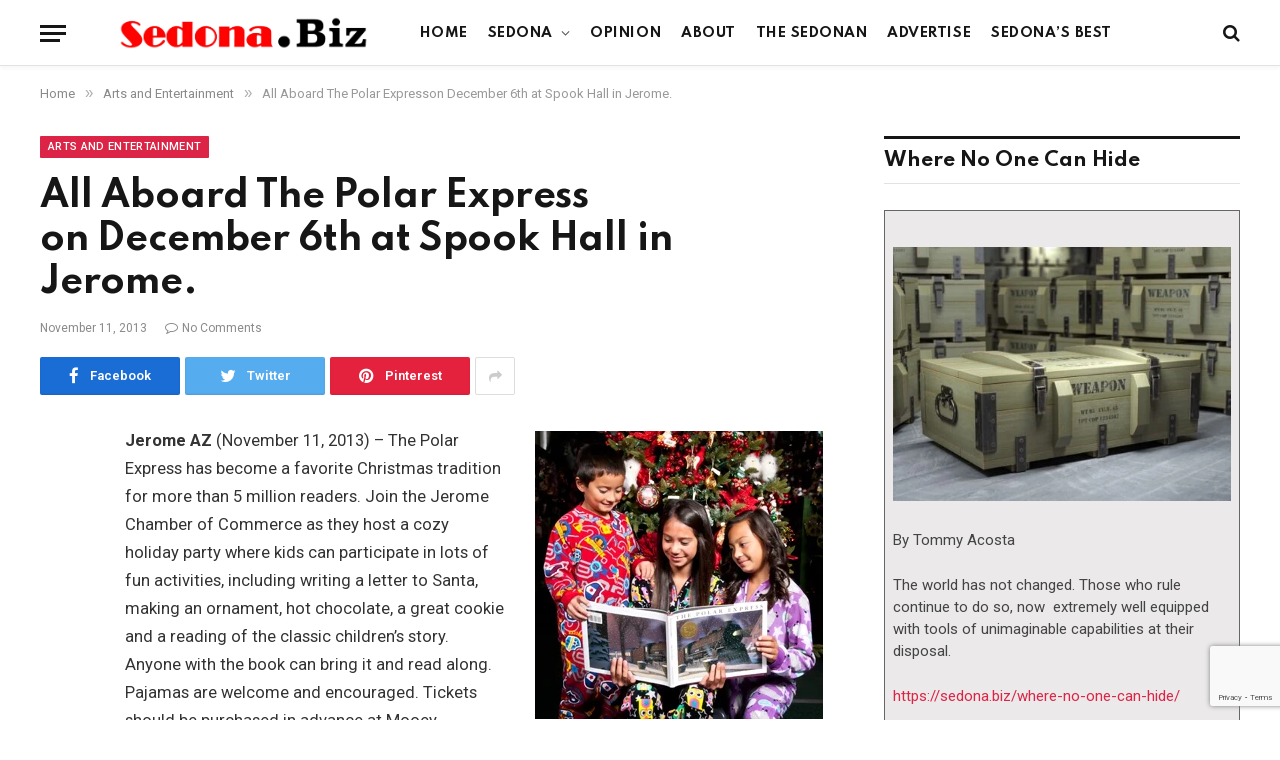

--- FILE ---
content_type: text/html; charset=UTF-8
request_url: https://sedona.biz/all-aboard-the-polar-express-on-december-6th-at-spook-hall-in-jerome/
body_size: 26079
content:

<!DOCTYPE html>
<html lang="en-US" prefix="og: https://ogp.me/ns#" class="s-light site-s-light">

<head>
	<meta name="google-site-verification" content="RDoRsymmrmERYvMXVVUfpOVl4pXFakezsgv6tplOvoM" />

	<meta charset="UTF-8" />
	<meta name="viewport" content="width=device-width, initial-scale=1" />
	
<!-- Search Engine Optimization by Rank Math PRO - https://rankmath.com/ -->
<title>All Aboard The Polar Expresson December 6th at Spook Hall in Jerome.</title><link rel="preload" as="font" href="https://sedona.biz/wp-content/themes/smart-mag/css/icons/fonts/ts-icons.woff2?v2.2" type="font/woff2" crossorigin="anonymous" />
<meta name="description" content="Jerome AZ (November 11, 2013) - The Polar Express has become a favorite Christmas tradition for more than 5 million readers. Join the Jerome Chamber of"/>
<meta name="robots" content="index, follow, max-snippet:-1, max-video-preview:-1, max-image-preview:large"/>
<link rel="canonical" href="https://sedona.biz/all-aboard-the-polar-express-on-december-6th-at-spook-hall-in-jerome/" />
<meta property="og:locale" content="en_US" />
<meta property="og:type" content="article" />
<meta property="og:title" content="All Aboard The Polar Expresson December 6th at Spook Hall in Jerome." />
<meta property="og:description" content="Jerome AZ (November 11, 2013) - The Polar Express has become a favorite Christmas tradition for more than 5 million readers. Join the Jerome Chamber of" />
<meta property="og:url" content="https://sedona.biz/all-aboard-the-polar-express-on-december-6th-at-spook-hall-in-jerome/" />
<meta property="og:site_name" content="Sedona.Biz - The Voice of Sedona and The Verde Valley" />
<meta property="article:section" content="Arts and Entertainment" />
<meta property="og:updated_time" content="2022-12-25T17:49:17-07:00" />
<meta property="og:image" content="https://sedona.biz/wp-content/uploads/2013/11/20131111_Polar-Express-Promo_RonChilston_MG_3261.png" />
<meta property="og:image:secure_url" content="https://sedona.biz/wp-content/uploads/2013/11/20131111_Polar-Express-Promo_RonChilston_MG_3261.png" />
<meta property="og:image:width" content="288" />
<meta property="og:image:height" content="349" />
<meta property="og:image:alt" content="All Aboard The Polar Express&lt;br /&gt;on December 6th at Spook Hall in Jerome." />
<meta property="og:image:type" content="image/png" />
<meta property="article:published_time" content="2013-11-11T12:45:39-07:00" />
<meta property="article:modified_time" content="2022-12-25T17:49:17-07:00" />
<meta name="twitter:card" content="summary_large_image" />
<meta name="twitter:title" content="All Aboard The Polar Expresson December 6th at Spook Hall in Jerome." />
<meta name="twitter:description" content="Jerome AZ (November 11, 2013) - The Polar Express has become a favorite Christmas tradition for more than 5 million readers. Join the Jerome Chamber of" />
<meta name="twitter:creator" content="@bizStaff" />
<meta name="twitter:image" content="https://sedona.biz/wp-content/uploads/2013/11/20131111_Polar-Express-Promo_RonChilston_MG_3261.png" />
<meta name="twitter:label1" content="Written by" />
<meta name="twitter:data1" content="Tommy" />
<meta name="twitter:label2" content="Time to read" />
<meta name="twitter:data2" content="Less than a minute" />
<script type="application/ld+json" class="rank-math-schema-pro">{"@context":"https://schema.org","@graph":[{"@type":"Organization","@id":"https://sedona.biz/#organization","name":"Sedona.biz","url":"https://sedona.biz","logo":{"@type":"ImageObject","@id":"https://sedona.biz/#logo","url":"https://sedona.biz/wp-content/uploads/sedonabizlogo0.png","contentUrl":"https://sedona.biz/wp-content/uploads/sedonabizlogo0.png","caption":"Sedona.Biz - The Voice of Sedona and The Verde Valley","inLanguage":"en-US","width":"190","height":"27"}},{"@type":"WebSite","@id":"https://sedona.biz/#website","url":"https://sedona.biz","name":"Sedona.Biz - The Voice of Sedona and The Verde Valley","publisher":{"@id":"https://sedona.biz/#organization"},"inLanguage":"en-US"},{"@type":"ImageObject","@id":"https://sedona.biz/wp-content/uploads/2013/11/20131111_Polar-Express-Promo_RonChilston_MG_3261.png","url":"https://sedona.biz/wp-content/uploads/2013/11/20131111_Polar-Express-Promo_RonChilston_MG_3261.png","width":"200","height":"200","inLanguage":"en-US"},{"@type":"BreadcrumbList","@id":"https://sedona.biz/all-aboard-the-polar-express-on-december-6th-at-spook-hall-in-jerome/#breadcrumb","itemListElement":[{"@type":"ListItem","position":"1","item":{"@id":"https://sedona.biz","name":"Home"}},{"@type":"ListItem","position":"2","item":{"@id":"https://sedona.biz/all-aboard-the-polar-express-on-december-6th-at-spook-hall-in-jerome/","name":"All Aboard The Polar Expresson December 6th at Spook Hall in Jerome."}}]},{"@type":"WebPage","@id":"https://sedona.biz/all-aboard-the-polar-express-on-december-6th-at-spook-hall-in-jerome/#webpage","url":"https://sedona.biz/all-aboard-the-polar-express-on-december-6th-at-spook-hall-in-jerome/","name":"All Aboard The Polar Expresson December 6th at Spook Hall in Jerome.","datePublished":"2013-11-11T12:45:39-07:00","dateModified":"2022-12-25T17:49:17-07:00","isPartOf":{"@id":"https://sedona.biz/#website"},"primaryImageOfPage":{"@id":"https://sedona.biz/wp-content/uploads/2013/11/20131111_Polar-Express-Promo_RonChilston_MG_3261.png"},"inLanguage":"en-US","breadcrumb":{"@id":"https://sedona.biz/all-aboard-the-polar-express-on-december-6th-at-spook-hall-in-jerome/#breadcrumb"}},{"@type":"Person","@id":"https://sedona.biz/author/publisher/","name":"Tommy","url":"https://sedona.biz/author/publisher/","image":{"@type":"ImageObject","@id":"https://secure.gravatar.com/avatar/328e85b7e5bdddf39431db91d47f864aa72d2b7f5dd8588748aba53741b09f18?s=96&amp;d=mm&amp;r=g","url":"https://secure.gravatar.com/avatar/328e85b7e5bdddf39431db91d47f864aa72d2b7f5dd8588748aba53741b09f18?s=96&amp;d=mm&amp;r=g","caption":"Tommy","inLanguage":"en-US"},"sameAs":["https://twitter.com/Sedona.bizStaff"],"worksFor":{"@id":"https://sedona.biz/#organization"}},{"@type":"NewsArticle","headline":"All Aboard The Polar Expresson December 6th at Spook Hall in Jerome.","datePublished":"2013-11-11T12:45:39-07:00","dateModified":"2022-12-25T17:49:17-07:00","author":{"@id":"https://sedona.biz/author/publisher/","name":"Tommy"},"publisher":{"@id":"https://sedona.biz/#organization"},"description":"Jerome AZ (November 11, 2013) -\u00a0The Polar Express has become a favorite Christmas tradition for more than 5 million readers. Join the Jerome Chamber of","copyrightYear":"2022","copyrightHolder":{"@id":"https://sedona.biz/#organization"},"name":"All Aboard The Polar Expresson December 6th at Spook Hall in Jerome.","@id":"https://sedona.biz/all-aboard-the-polar-express-on-december-6th-at-spook-hall-in-jerome/#richSnippet","isPartOf":{"@id":"https://sedona.biz/all-aboard-the-polar-express-on-december-6th-at-spook-hall-in-jerome/#webpage"},"image":{"@id":"https://sedona.biz/wp-content/uploads/2013/11/20131111_Polar-Express-Promo_RonChilston_MG_3261.png"},"inLanguage":"en-US","mainEntityOfPage":{"@id":"https://sedona.biz/all-aboard-the-polar-express-on-december-6th-at-spook-hall-in-jerome/#webpage"}}]}</script>
<!-- /Rank Math WordPress SEO plugin -->

<link rel='dns-prefetch' href='//www.google.com' />
<link rel='dns-prefetch' href='//maps.googleapis.com' />
<link rel='dns-prefetch' href='//cdnjs.cloudflare.com' />
<link rel='dns-prefetch' href='//www.googletagmanager.com' />
<link rel='dns-prefetch' href='//fonts.googleapis.com' />
<link rel='dns-prefetch' href='//pagead2.googlesyndication.com' />
<link rel="alternate" type="application/rss+xml" title="Sedona.Biz - The Voice of Sedona and The Verde Valley &raquo; Feed" href="https://sedona.biz/feed/" />
<link rel="alternate" type="application/rss+xml" title="Sedona.Biz - The Voice of Sedona and The Verde Valley &raquo; Comments Feed" href="https://sedona.biz/comments/feed/" />
<link rel="alternate" title="oEmbed (JSON)" type="application/json+oembed" href="https://sedona.biz/wp-json/oembed/1.0/embed?url=https%3A%2F%2Fsedona.biz%2Fall-aboard-the-polar-express-on-december-6th-at-spook-hall-in-jerome%2F" />
<link rel="alternate" title="oEmbed (XML)" type="text/xml+oembed" href="https://sedona.biz/wp-json/oembed/1.0/embed?url=https%3A%2F%2Fsedona.biz%2Fall-aboard-the-polar-express-on-december-6th-at-spook-hall-in-jerome%2F&#038;format=xml" />
<style id='wp-img-auto-sizes-contain-inline-css' type='text/css'>
img:is([sizes=auto i],[sizes^="auto," i]){contain-intrinsic-size:3000px 1500px}
/*# sourceURL=wp-img-auto-sizes-contain-inline-css */
</style>

<link rel='stylesheet' id='dashicons-css' href='https://sedona.biz/wp-includes/css/dashicons.min.css?ver=6.9' type='text/css' media='all' />
<link rel='stylesheet' id='post-views-counter-frontend-css' href='https://sedona.biz/wp-content/plugins/post-views-counter/css/frontend.css?ver=1.7.0' type='text/css' media='all' />
<link rel='stylesheet' id='font-awesome-5-all-css' href='https://sedona.biz/wp-content/plugins/elementor/assets/lib/font-awesome/css/all.min.css?ver=3.34.1' type='text/css' media='all' />
<link rel='stylesheet' id='font-awesome-4-shim-css' href='https://sedona.biz/wp-content/plugins/elementor/assets/lib/font-awesome/css/v4-shims.min.css?ver=3.34.1' type='text/css' media='all' />
<style id='wp-emoji-styles-inline-css' type='text/css'>

	img.wp-smiley, img.emoji {
		display: inline !important;
		border: none !important;
		box-shadow: none !important;
		height: 1em !important;
		width: 1em !important;
		margin: 0 0.07em !important;
		vertical-align: -0.1em !important;
		background: none !important;
		padding: 0 !important;
	}
/*# sourceURL=wp-emoji-styles-inline-css */
</style>
<link rel='stylesheet' id='wp-block-library-css' href='https://sedona.biz/wp-includes/css/dist/block-library/style.min.css?ver=6.9' type='text/css' media='all' />
<style id='classic-theme-styles-inline-css' type='text/css'>
/*! This file is auto-generated */
.wp-block-button__link{color:#fff;background-color:#32373c;border-radius:9999px;box-shadow:none;text-decoration:none;padding:calc(.667em + 2px) calc(1.333em + 2px);font-size:1.125em}.wp-block-file__button{background:#32373c;color:#fff;text-decoration:none}
/*# sourceURL=/wp-includes/css/classic-themes.min.css */
</style>
<style id='global-styles-inline-css' type='text/css'>
:root{--wp--preset--aspect-ratio--square: 1;--wp--preset--aspect-ratio--4-3: 4/3;--wp--preset--aspect-ratio--3-4: 3/4;--wp--preset--aspect-ratio--3-2: 3/2;--wp--preset--aspect-ratio--2-3: 2/3;--wp--preset--aspect-ratio--16-9: 16/9;--wp--preset--aspect-ratio--9-16: 9/16;--wp--preset--color--black: #000000;--wp--preset--color--cyan-bluish-gray: #abb8c3;--wp--preset--color--white: #ffffff;--wp--preset--color--pale-pink: #f78da7;--wp--preset--color--vivid-red: #cf2e2e;--wp--preset--color--luminous-vivid-orange: #ff6900;--wp--preset--color--luminous-vivid-amber: #fcb900;--wp--preset--color--light-green-cyan: #7bdcb5;--wp--preset--color--vivid-green-cyan: #00d084;--wp--preset--color--pale-cyan-blue: #8ed1fc;--wp--preset--color--vivid-cyan-blue: #0693e3;--wp--preset--color--vivid-purple: #9b51e0;--wp--preset--gradient--vivid-cyan-blue-to-vivid-purple: linear-gradient(135deg,rgb(6,147,227) 0%,rgb(155,81,224) 100%);--wp--preset--gradient--light-green-cyan-to-vivid-green-cyan: linear-gradient(135deg,rgb(122,220,180) 0%,rgb(0,208,130) 100%);--wp--preset--gradient--luminous-vivid-amber-to-luminous-vivid-orange: linear-gradient(135deg,rgb(252,185,0) 0%,rgb(255,105,0) 100%);--wp--preset--gradient--luminous-vivid-orange-to-vivid-red: linear-gradient(135deg,rgb(255,105,0) 0%,rgb(207,46,46) 100%);--wp--preset--gradient--very-light-gray-to-cyan-bluish-gray: linear-gradient(135deg,rgb(238,238,238) 0%,rgb(169,184,195) 100%);--wp--preset--gradient--cool-to-warm-spectrum: linear-gradient(135deg,rgb(74,234,220) 0%,rgb(151,120,209) 20%,rgb(207,42,186) 40%,rgb(238,44,130) 60%,rgb(251,105,98) 80%,rgb(254,248,76) 100%);--wp--preset--gradient--blush-light-purple: linear-gradient(135deg,rgb(255,206,236) 0%,rgb(152,150,240) 100%);--wp--preset--gradient--blush-bordeaux: linear-gradient(135deg,rgb(254,205,165) 0%,rgb(254,45,45) 50%,rgb(107,0,62) 100%);--wp--preset--gradient--luminous-dusk: linear-gradient(135deg,rgb(255,203,112) 0%,rgb(199,81,192) 50%,rgb(65,88,208) 100%);--wp--preset--gradient--pale-ocean: linear-gradient(135deg,rgb(255,245,203) 0%,rgb(182,227,212) 50%,rgb(51,167,181) 100%);--wp--preset--gradient--electric-grass: linear-gradient(135deg,rgb(202,248,128) 0%,rgb(113,206,126) 100%);--wp--preset--gradient--midnight: linear-gradient(135deg,rgb(2,3,129) 0%,rgb(40,116,252) 100%);--wp--preset--font-size--small: 13px;--wp--preset--font-size--medium: 20px;--wp--preset--font-size--large: 36px;--wp--preset--font-size--x-large: 42px;--wp--preset--spacing--20: 0.44rem;--wp--preset--spacing--30: 0.67rem;--wp--preset--spacing--40: 1rem;--wp--preset--spacing--50: 1.5rem;--wp--preset--spacing--60: 2.25rem;--wp--preset--spacing--70: 3.38rem;--wp--preset--spacing--80: 5.06rem;--wp--preset--shadow--natural: 6px 6px 9px rgba(0, 0, 0, 0.2);--wp--preset--shadow--deep: 12px 12px 50px rgba(0, 0, 0, 0.4);--wp--preset--shadow--sharp: 6px 6px 0px rgba(0, 0, 0, 0.2);--wp--preset--shadow--outlined: 6px 6px 0px -3px rgb(255, 255, 255), 6px 6px rgb(0, 0, 0);--wp--preset--shadow--crisp: 6px 6px 0px rgb(0, 0, 0);}:where(.is-layout-flex){gap: 0.5em;}:where(.is-layout-grid){gap: 0.5em;}body .is-layout-flex{display: flex;}.is-layout-flex{flex-wrap: wrap;align-items: center;}.is-layout-flex > :is(*, div){margin: 0;}body .is-layout-grid{display: grid;}.is-layout-grid > :is(*, div){margin: 0;}:where(.wp-block-columns.is-layout-flex){gap: 2em;}:where(.wp-block-columns.is-layout-grid){gap: 2em;}:where(.wp-block-post-template.is-layout-flex){gap: 1.25em;}:where(.wp-block-post-template.is-layout-grid){gap: 1.25em;}.has-black-color{color: var(--wp--preset--color--black) !important;}.has-cyan-bluish-gray-color{color: var(--wp--preset--color--cyan-bluish-gray) !important;}.has-white-color{color: var(--wp--preset--color--white) !important;}.has-pale-pink-color{color: var(--wp--preset--color--pale-pink) !important;}.has-vivid-red-color{color: var(--wp--preset--color--vivid-red) !important;}.has-luminous-vivid-orange-color{color: var(--wp--preset--color--luminous-vivid-orange) !important;}.has-luminous-vivid-amber-color{color: var(--wp--preset--color--luminous-vivid-amber) !important;}.has-light-green-cyan-color{color: var(--wp--preset--color--light-green-cyan) !important;}.has-vivid-green-cyan-color{color: var(--wp--preset--color--vivid-green-cyan) !important;}.has-pale-cyan-blue-color{color: var(--wp--preset--color--pale-cyan-blue) !important;}.has-vivid-cyan-blue-color{color: var(--wp--preset--color--vivid-cyan-blue) !important;}.has-vivid-purple-color{color: var(--wp--preset--color--vivid-purple) !important;}.has-black-background-color{background-color: var(--wp--preset--color--black) !important;}.has-cyan-bluish-gray-background-color{background-color: var(--wp--preset--color--cyan-bluish-gray) !important;}.has-white-background-color{background-color: var(--wp--preset--color--white) !important;}.has-pale-pink-background-color{background-color: var(--wp--preset--color--pale-pink) !important;}.has-vivid-red-background-color{background-color: var(--wp--preset--color--vivid-red) !important;}.has-luminous-vivid-orange-background-color{background-color: var(--wp--preset--color--luminous-vivid-orange) !important;}.has-luminous-vivid-amber-background-color{background-color: var(--wp--preset--color--luminous-vivid-amber) !important;}.has-light-green-cyan-background-color{background-color: var(--wp--preset--color--light-green-cyan) !important;}.has-vivid-green-cyan-background-color{background-color: var(--wp--preset--color--vivid-green-cyan) !important;}.has-pale-cyan-blue-background-color{background-color: var(--wp--preset--color--pale-cyan-blue) !important;}.has-vivid-cyan-blue-background-color{background-color: var(--wp--preset--color--vivid-cyan-blue) !important;}.has-vivid-purple-background-color{background-color: var(--wp--preset--color--vivid-purple) !important;}.has-black-border-color{border-color: var(--wp--preset--color--black) !important;}.has-cyan-bluish-gray-border-color{border-color: var(--wp--preset--color--cyan-bluish-gray) !important;}.has-white-border-color{border-color: var(--wp--preset--color--white) !important;}.has-pale-pink-border-color{border-color: var(--wp--preset--color--pale-pink) !important;}.has-vivid-red-border-color{border-color: var(--wp--preset--color--vivid-red) !important;}.has-luminous-vivid-orange-border-color{border-color: var(--wp--preset--color--luminous-vivid-orange) !important;}.has-luminous-vivid-amber-border-color{border-color: var(--wp--preset--color--luminous-vivid-amber) !important;}.has-light-green-cyan-border-color{border-color: var(--wp--preset--color--light-green-cyan) !important;}.has-vivid-green-cyan-border-color{border-color: var(--wp--preset--color--vivid-green-cyan) !important;}.has-pale-cyan-blue-border-color{border-color: var(--wp--preset--color--pale-cyan-blue) !important;}.has-vivid-cyan-blue-border-color{border-color: var(--wp--preset--color--vivid-cyan-blue) !important;}.has-vivid-purple-border-color{border-color: var(--wp--preset--color--vivid-purple) !important;}.has-vivid-cyan-blue-to-vivid-purple-gradient-background{background: var(--wp--preset--gradient--vivid-cyan-blue-to-vivid-purple) !important;}.has-light-green-cyan-to-vivid-green-cyan-gradient-background{background: var(--wp--preset--gradient--light-green-cyan-to-vivid-green-cyan) !important;}.has-luminous-vivid-amber-to-luminous-vivid-orange-gradient-background{background: var(--wp--preset--gradient--luminous-vivid-amber-to-luminous-vivid-orange) !important;}.has-luminous-vivid-orange-to-vivid-red-gradient-background{background: var(--wp--preset--gradient--luminous-vivid-orange-to-vivid-red) !important;}.has-very-light-gray-to-cyan-bluish-gray-gradient-background{background: var(--wp--preset--gradient--very-light-gray-to-cyan-bluish-gray) !important;}.has-cool-to-warm-spectrum-gradient-background{background: var(--wp--preset--gradient--cool-to-warm-spectrum) !important;}.has-blush-light-purple-gradient-background{background: var(--wp--preset--gradient--blush-light-purple) !important;}.has-blush-bordeaux-gradient-background{background: var(--wp--preset--gradient--blush-bordeaux) !important;}.has-luminous-dusk-gradient-background{background: var(--wp--preset--gradient--luminous-dusk) !important;}.has-pale-ocean-gradient-background{background: var(--wp--preset--gradient--pale-ocean) !important;}.has-electric-grass-gradient-background{background: var(--wp--preset--gradient--electric-grass) !important;}.has-midnight-gradient-background{background: var(--wp--preset--gradient--midnight) !important;}.has-small-font-size{font-size: var(--wp--preset--font-size--small) !important;}.has-medium-font-size{font-size: var(--wp--preset--font-size--medium) !important;}.has-large-font-size{font-size: var(--wp--preset--font-size--large) !important;}.has-x-large-font-size{font-size: var(--wp--preset--font-size--x-large) !important;}
:where(.wp-block-post-template.is-layout-flex){gap: 1.25em;}:where(.wp-block-post-template.is-layout-grid){gap: 1.25em;}
:where(.wp-block-term-template.is-layout-flex){gap: 1.25em;}:where(.wp-block-term-template.is-layout-grid){gap: 1.25em;}
:where(.wp-block-columns.is-layout-flex){gap: 2em;}:where(.wp-block-columns.is-layout-grid){gap: 2em;}
:root :where(.wp-block-pullquote){font-size: 1.5em;line-height: 1.6;}
/*# sourceURL=global-styles-inline-css */
</style>
<link rel='stylesheet' id='ctct_form_styles-css' href='https://sedona.biz/wp-content/plugins/constant-contact-forms/assets/css/style.css?ver=2.15.2' type='text/css' media='all' />
<link rel='stylesheet' id='select2-4.0.5-css' href='//cdnjs.cloudflare.com/ajax/libs/select2/4.0.5/css/select2.min.css?ver=6.9' type='text/css' media='all' />
<link rel='stylesheet' id='wp-jquery-ui-dialog-css' href='https://sedona.biz/wp-includes/css/jquery-ui-dialog.min.css?ver=6.9' type='text/css' media='all' />
<link rel='stylesheet' id='fmc_connect-css' href='https://sedona.biz/wp-content/plugins/flexmls-idx/assets/css/style.css?ver=6.9' type='text/css' media='all' />
<link rel='stylesheet' id='SFSImainCss-css' href='https://sedona.biz/wp-content/plugins/ultimate-social-media-icons/css/sfsi-style.css?ver=2.9.6' type='text/css' media='all' />
<link rel='stylesheet' id='woocommerce-layout-css' href='https://sedona.biz/wp-content/plugins/woocommerce/assets/css/woocommerce-layout.css?ver=10.4.3' type='text/css' media='all' />
<link rel='stylesheet' id='woocommerce-general-css' href='https://sedona.biz/wp-content/plugins/woocommerce/assets/css/woocommerce.css?ver=10.4.3' type='text/css' media='all' />
<style id='woocommerce-inline-inline-css' type='text/css'>
.woocommerce form .form-row .required { visibility: visible; }
/*# sourceURL=woocommerce-inline-inline-css */
</style>
<link rel='stylesheet' id='cute-alert-css' href='https://sedona.biz/wp-content/plugins/metform/public/assets/lib/cute-alert/style.css?ver=4.1.2' type='text/css' media='all' />
<link rel='stylesheet' id='text-editor-style-css' href='https://sedona.biz/wp-content/plugins/metform/public/assets/css/text-editor.css?ver=4.1.2' type='text/css' media='all' />
<link rel='stylesheet' id='dflip-style-css' href='https://sedona.biz/wp-content/plugins/3d-flipbook-dflip-lite/assets/css/dflip.min.css?ver=2.4.20' type='text/css' media='all' />
<link rel='stylesheet' id='smartmag-core-css' href='https://sedona.biz/wp-content/themes/smart-mag/style.css?ver=6.0.0' type='text/css' media='all' />
<link rel='stylesheet' id='magnific-popup-css' href='https://sedona.biz/wp-content/themes/smart-mag/css/lightbox.css?ver=6.0.0' type='text/css' media='all' />
<link rel='stylesheet' id='smartmag-icons-css' href='https://sedona.biz/wp-content/themes/smart-mag/css/icons/icons.css?ver=6.0.0' type='text/css' media='all' />
<link rel='stylesheet' id='smart-mag-child-css' href='https://sedona.biz/wp-content/themes/smart-mag-child/style.css?ver=1.0' type='text/css' media='all' />
<link rel='stylesheet' id='smartmag-woocommerce-css' href='https://sedona.biz/wp-content/themes/smart-mag/css/woocommerce.css?ver=6.0.0' type='text/css' media='all' />
<style id='smartmag-woocommerce-inline-css' type='text/css'>
:root { --c-main: #dc2446;
--c-main-rgb: 220,36,70;
--text-font: "Roboto", system-ui, -apple-system, "Segoe UI", Arial, sans-serif;
--body-font: "Roboto", system-ui, -apple-system, "Segoe UI", Arial, sans-serif;
--title-font: "Spartan", system-ui, -apple-system, "Segoe UI", Arial, sans-serif;
--h-font: "Spartan", system-ui, -apple-system, "Segoe UI", Arial, sans-serif; }
.breadcrumbs { font-size: 13px; }
.smart-head-main { --c-shadow: rgba(10,10,10,0.03); }
.smart-head-main .smart-head-mid { background: linear-gradient(50deg, #686868 0%, #1e73be 100%); }
.smart-head-main .smart-head-bot { --head-h: 66px; border-bottom-width: 1px; border-bottom-color: #e2e2e2; }
.s-dark .smart-head-main .smart-head-bot,
.smart-head-main .s-dark.smart-head-bot { border-bottom-color: #222222; }
.navigation { font-family: "Spartan", system-ui, -apple-system, "Segoe UI", Arial, sans-serif; }
.navigation-main .menu > li > a { font-size: 13px; font-weight: bold; letter-spacing: 0.04em; }
.navigation-main { --nav-items-space: 10px; }
.mega-menu .post-title a:hover { color: var(--c-nav-drop-hov); }
.s-light .navigation { --c-nav-blip: #565656; }
@media (min-width: 940px) and (max-width: 1200px) { .navigation-main .menu > li > a { font-size: calc(10px + (13px - 10px) * .7); } }


/*# sourceURL=smartmag-woocommerce-inline-css */
</style>
<link rel='stylesheet' id='smartmag-gfonts-custom-css' href='https://fonts.googleapis.com/css?family=Roboto%3A400%2C500%2C600%2C700%7CSpartan%3A400%2C500%2C600%2C700' type='text/css' media='all' />
<script type="text/javascript" src="https://sedona.biz/wp-content/plugins/elementor/assets/lib/font-awesome/js/v4-shims.min.js?ver=3.34.1" id="font-awesome-4-shim-js"></script>
<script type="text/javascript" src="https://sedona.biz/wp-includes/js/jquery/jquery.min.js?ver=3.7.1" id="jquery-core-js"></script>
<script type="text/javascript" src="https://sedona.biz/wp-includes/js/jquery/jquery-migrate.min.js?ver=3.4.1" id="jquery-migrate-js"></script>
<script type="text/javascript" src="https://sedona.biz/wp-content/plugins/flexmls-idx/assets/js/chart.umd.js?ver=3.15.9" id="chart-umd-js-js"></script>
<script type="text/javascript" src="https://sedona.biz/wp-content/plugins/flexmls-idx/assets/js/chartjs-adapter-date-fns.bundle.js?ver=3.15.9" id="chartjs-adapter-date-fns-bundle-js"></script>
<script type="text/javascript" src="https://sedona.biz/wp-content/plugins/flexmls-idx/assets/js/chartkick.js?ver=3.15.9" id="chartkick-js-js"></script>
<script type="text/javascript" src="https://maps.googleapis.com/maps/api/js?key=AIzaSyBUL4QQ7FcXmie19gVmJgp1KadKykXKma4&amp;ver=6.9" id="google-maps-js"></script>
<script type="text/javascript" src="//cdnjs.cloudflare.com/ajax/libs/select2/4.0.5/js/select2.min.js?ver=6.9" id="select2-4.0.5-js"></script>
<script type="text/javascript" id="fmc_connect-js-extra">
/* <![CDATA[ */
var fmcAjax = {"ajaxurl":"https://sedona.biz/wp-admin/admin-ajax.php","pluginurl":"https://sedona.biz/wp-content/plugins/flexmls-idx"};
//# sourceURL=fmc_connect-js-extra
/* ]]> */
</script>
<script type="text/javascript" src="https://sedona.biz/wp-content/plugins/flexmls-idx/assets/js/main.js?ver=3.15.9" id="fmc_connect-js"></script>
<script type="text/javascript" src="https://sedona.biz/wp-content/plugins/flexmls-idx/assets/js/portal.js?ver=3.15.9" id="fmc_portal-js"></script>
<script type="text/javascript" src="https://sedona.biz/wp-content/plugins/woocommerce/assets/js/jquery-blockui/jquery.blockUI.min.js?ver=2.7.0-wc.10.4.3" id="wc-jquery-blockui-js" defer="defer" data-wp-strategy="defer"></script>
<script type="text/javascript" id="wc-add-to-cart-js-extra">
/* <![CDATA[ */
var wc_add_to_cart_params = {"ajax_url":"/wp-admin/admin-ajax.php","wc_ajax_url":"/?wc-ajax=%%endpoint%%","i18n_view_cart":"View cart","cart_url":"https://sedona.biz/cart/","is_cart":"","cart_redirect_after_add":"no"};
//# sourceURL=wc-add-to-cart-js-extra
/* ]]> */
</script>
<script type="text/javascript" src="https://sedona.biz/wp-content/plugins/woocommerce/assets/js/frontend/add-to-cart.min.js?ver=10.4.3" id="wc-add-to-cart-js" defer="defer" data-wp-strategy="defer"></script>
<script type="text/javascript" src="https://sedona.biz/wp-content/plugins/woocommerce/assets/js/js-cookie/js.cookie.min.js?ver=2.1.4-wc.10.4.3" id="wc-js-cookie-js" defer="defer" data-wp-strategy="defer"></script>
<script type="text/javascript" id="woocommerce-js-extra">
/* <![CDATA[ */
var woocommerce_params = {"ajax_url":"/wp-admin/admin-ajax.php","wc_ajax_url":"/?wc-ajax=%%endpoint%%","i18n_password_show":"Show password","i18n_password_hide":"Hide password"};
//# sourceURL=woocommerce-js-extra
/* ]]> */
</script>
<script type="text/javascript" src="https://sedona.biz/wp-content/plugins/woocommerce/assets/js/frontend/woocommerce.min.js?ver=10.4.3" id="woocommerce-js" defer="defer" data-wp-strategy="defer"></script>

<!-- Google tag (gtag.js) snippet added by Site Kit -->
<!-- Google Analytics snippet added by Site Kit -->
<script type="text/javascript" src="https://www.googletagmanager.com/gtag/js?id=G-PM4YBY9BP6" id="google_gtagjs-js" async></script>
<script type="text/javascript" id="google_gtagjs-js-after">
/* <![CDATA[ */
window.dataLayer = window.dataLayer || [];function gtag(){dataLayer.push(arguments);}
gtag("set","linker",{"domains":["sedona.biz"]});
gtag("js", new Date());
gtag("set", "developer_id.dZTNiMT", true);
gtag("config", "G-PM4YBY9BP6");
//# sourceURL=google_gtagjs-js-after
/* ]]> */
</script>
<meta name="generator" content="WordPress 6.9" />
<link rel='shortlink' href='https://sedona.biz/?p=16578' />
<meta name="generator" content="Site Kit by Google 1.170.0" /><meta name="follow.[base64]" content="dDCkuSB05bpVWVa6f4Js"/>	<noscript><style>.woocommerce-product-gallery{ opacity: 1 !important; }</style></noscript>
	
		<script>
		var BunyadSchemeKey = 'bunyad-scheme';
		(() => {
			const d = document.documentElement;
			const c = d.classList;
			const scheme = localStorage.getItem(BunyadSchemeKey);
			if (scheme) {
				d.dataset.origClass = c;
				scheme === 'dark' ? c.remove('s-light', 'site-s-light') : c.remove('s-dark', 'site-s-dark');
				c.add('site-s-' + scheme, 's-' + scheme);
			}
		})();
		</script>
		
<!-- Google AdSense meta tags added by Site Kit -->
<meta name="google-adsense-platform-account" content="ca-host-pub-2644536267352236">
<meta name="google-adsense-platform-domain" content="sitekit.withgoogle.com">
<!-- End Google AdSense meta tags added by Site Kit -->
<meta name="generator" content="Elementor 3.34.1; features: additional_custom_breakpoints; settings: css_print_method-external, google_font-enabled, font_display-auto">
<style type="text/css">.recentcomments a{display:inline !important;padding:0 !important;margin:0 !important;}</style>			<style>
				.e-con.e-parent:nth-of-type(n+4):not(.e-lazyloaded):not(.e-no-lazyload),
				.e-con.e-parent:nth-of-type(n+4):not(.e-lazyloaded):not(.e-no-lazyload) * {
					background-image: none !important;
				}
				@media screen and (max-height: 1024px) {
					.e-con.e-parent:nth-of-type(n+3):not(.e-lazyloaded):not(.e-no-lazyload),
					.e-con.e-parent:nth-of-type(n+3):not(.e-lazyloaded):not(.e-no-lazyload) * {
						background-image: none !important;
					}
				}
				@media screen and (max-height: 640px) {
					.e-con.e-parent:nth-of-type(n+2):not(.e-lazyloaded):not(.e-no-lazyload),
					.e-con.e-parent:nth-of-type(n+2):not(.e-lazyloaded):not(.e-no-lazyload) * {
						background-image: none !important;
					}
				}
			</style>
			
<!-- Google Tag Manager snippet added by Site Kit -->
<script type="text/javascript">
/* <![CDATA[ */

			( function( w, d, s, l, i ) {
				w[l] = w[l] || [];
				w[l].push( {'gtm.start': new Date().getTime(), event: 'gtm.js'} );
				var f = d.getElementsByTagName( s )[0],
					j = d.createElement( s ), dl = l != 'dataLayer' ? '&l=' + l : '';
				j.async = true;
				j.src = 'https://www.googletagmanager.com/gtm.js?id=' + i + dl;
				f.parentNode.insertBefore( j, f );
			} )( window, document, 'script', 'dataLayer', 'GTM-N9M2GFB' );
			
/* ]]> */
</script>

<!-- End Google Tag Manager snippet added by Site Kit -->

<!-- Google AdSense snippet added by Site Kit -->
<script type="text/javascript" async="async" src="https://pagead2.googlesyndication.com/pagead/js/adsbygoogle.js?client=ca-pub-1086149065264368&amp;host=ca-host-pub-2644536267352236" crossorigin="anonymous"></script>

<!-- End Google AdSense snippet added by Site Kit -->
<link rel="icon" href="https://sedona.biz/wp-content/uploads/Sedona.Biz_-144x29.png" sizes="32x32" />
<link rel="icon" href="https://sedona.biz/wp-content/uploads/Sedona.Biz_.png" sizes="192x192" />
<link rel="apple-touch-icon" href="https://sedona.biz/wp-content/uploads/Sedona.Biz_.png" />
<meta name="msapplication-TileImage" content="https://sedona.biz/wp-content/uploads/Sedona.Biz_.png" />


</head>

<body class="wp-singular post-template-default single single-post postid-16578 single-format-standard wp-theme-smart-mag wp-child-theme-smart-mag-child theme-smart-mag sfsi_actvite_theme_default woocommerce-no-js ctct-smart-mag right-sidebar post-layout-modern post-cat-11 has-lb has-lb-sm layout-normal elementor-default elementor-kit-82807">

		<!-- Google Tag Manager (noscript) snippet added by Site Kit -->
		<noscript>
			<iframe src="https://www.googletagmanager.com/ns.html?id=GTM-N9M2GFB" height="0" width="0" style="display:none;visibility:hidden"></iframe>
		</noscript>
		<!-- End Google Tag Manager (noscript) snippet added by Site Kit -->
		

<div class="main-wrap">

	
<div class="off-canvas-backdrop"></div>
<div class="mobile-menu-container off-canvas s-dark" id="off-canvas">

	<div class="off-canvas-head">
		<a href="#" class="close"><i class="tsi tsi-times"></i></a>

		<div class="ts-logo">
			<img class="logo-mobile logo-image logo-image-dark" src="https://sedona.biz/wp-content/uploads/sedonabizlog0wh.png" width="285" height="40" alt="Sedona.Biz &#8211; The Voice of Sedona and The Verde Valley"/><img class="logo-mobile logo-image" src="https://sedona.biz/wp-content/uploads/sedonabizlog0wh.png" width="285" height="40" alt="Sedona.Biz &#8211; The Voice of Sedona and The Verde Valley"/>		</div>
	</div>

	<div class="off-canvas-content">

					<ul class="mobile-menu"></ul>
		
		
		
	</div>

</div>
<div class="smart-head smart-head-b smart-head-main" id="smart-head" data-sticky="auto" data-sticky-type="fixed">
	
	<div class="smart-head-row smart-head-bot smart-head-row-3 is-light has-center-nav smart-head-row-full">

		<div class="inner wrap">

							
				<div class="items items-left ">
				
<button class="offcanvas-toggle has-icon" type="button" aria-label="Menu">
	<span class="hamburger-icon hamburger-icon-a">
		<span class="inner"></span>
	</span>
</button>				</div>

							
				<div class="items items-center ">
					<a href="https://sedona.biz/" title="Sedona.Biz &#8211; The Voice of Sedona and The Verde Valley" rel="home" class="logo-link ts-logo">
		<span>
			
				
											<img src="https://sedona.biz/wp-content/uploads/sedonabizlog0-e1634437195215.png" class="logo-image logo-image-dark" alt="Sedona.Biz &#8211; The Voice of Sedona and The Verde Valley" />
					
					<img src="https://sedona.biz/wp-content/uploads/sedonabizlog0-e1634437195215.png" class="logo-image" alt="Sedona.Biz &#8211; The Voice of Sedona and The Verde Valley" />

									 
					</span>
	</a>	<div class="nav-wrap">
		<nav class="navigation navigation-main nav-hov-b">
			<ul id="menu-menu_1" class="menu"><li id="menu-item-2192" class="menu-item menu-item-type-custom menu-item-object-custom menu-item-home menu-item-2192"><a href="https://sedona.biz/">Home</a></li>
<li id="menu-item-110486" class="menu-item menu-item-type-custom menu-item-object-custom menu-item-has-children menu-item-110486"><a href="#">Sedona</a>
<ul class="sub-menu">
	<li id="menu-item-124875" class="menu-item menu-item-type-taxonomy menu-item-object-category menu-cat-3156 menu-item-124875"><a href="https://sedona.biz/category/steves-corner/">Steve&#8217;s Corner</a></li>
	<li id="menu-item-110491" class="menu-item menu-item-type-taxonomy menu-item-object-category current-post-ancestor current-menu-parent current-post-parent menu-cat-11 menu-item-110491"><a href="https://sedona.biz/category/arts-and-entertainment/">Arts and Entertainment</a></li>
	<li id="menu-item-119363" class="menu-item menu-item-type-taxonomy menu-item-object-category menu-cat-3138 menu-item-119363"><a href="https://sedona.biz/category/bear-howard-chronicles/">Bear Howard Chronicles</a></li>
	<li id="menu-item-62540" class="menu-item menu-item-type-taxonomy menu-item-object-category menu-cat-2958 menu-item-62540"><a href="https://sedona.biz/category/business-profiles/">Business Profiles</a></li>
	<li id="menu-item-110488" class="menu-item menu-item-type-taxonomy menu-item-object-category menu-cat-3 menu-item-110488"><a href="https://sedona.biz/category/news-from-sedona/city-of-sedona/">City of Sedona</a></li>
	<li id="menu-item-110921" class="menu-item menu-item-type-post_type menu-item-object-page menu-item-110921"><a href="https://sedona.biz/goodies-freebies/">Goodies &#038; Freebies</a></li>
	<li id="menu-item-62541" class="menu-item menu-item-type-taxonomy menu-item-object-category menu-cat-2960 menu-item-62541"><a href="https://sedona.biz/category/mind-body/">Mind &amp; Body</a></li>
	<li id="menu-item-126554" class="menu-item menu-item-type-post_type menu-item-object-page menu-item-126554"><a href="https://sedona.biz/sedona-real-estate/">Real Estate</a></li>
	<li id="menu-item-110487" class="menu-item menu-item-type-taxonomy menu-item-object-category menu-cat-1 menu-item-110487"><a href="https://sedona.biz/category/news-from-sedona/">Sedona News</a></li>
</ul>
</li>
<li id="menu-item-62537" class="menu-item menu-item-type-taxonomy menu-item-object-category menu-cat-2850 menu-item-62537"><a href="https://sedona.biz/category/editorial-and-opinion/opinion/">Opinion</a></li>
<li id="menu-item-123849" class="menu-item menu-item-type-post_type menu-item-object-page menu-item-123849"><a href="https://sedona.biz/about/">About</a></li>
<li id="menu-item-118293" class="menu-item menu-item-type-custom menu-item-object-custom menu-item-118293"><a target="_blank" href="https://thesedonan.com/">The Sedonan</a></li>
<li id="menu-item-103105" class="menu-item menu-item-type-post_type menu-item-object-page menu-item-103105"><a href="https://sedona.biz/adplacement/">Advertise</a></li>
<li id="menu-item-117456" class="menu-item menu-item-type-custom menu-item-object-custom menu-item-117456"><a target="_blank" href="https://sedonabest.com/">Sedona&#8217;s Best</a></li>
</ul>		</nav>
	</div>
				</div>

							
				<div class="items items-right ">
				

	<a href="#" class="search-icon has-icon-only is-icon" title="Search">
		<i class="tsi tsi-search"></i>
	</a>

				</div>

						
		</div>
	</div>

	</div>
<div class="smart-head smart-head-a smart-head-mobile" id="smart-head-mobile" data-sticky="mid" data-sticky-type>
	
	<div class="smart-head-row smart-head-mid smart-head-row-3 s-dark smart-head-row-full">

		<div class="inner wrap">

							
				<div class="items items-left ">
				
<button class="offcanvas-toggle has-icon" type="button" aria-label="Menu">
	<span class="hamburger-icon hamburger-icon-a">
		<span class="inner"></span>
	</span>
</button>				</div>

							
				<div class="items items-center ">
					<a href="https://sedona.biz/" title="Sedona.Biz &#8211; The Voice of Sedona and The Verde Valley" rel="home" class="logo-link ts-logo">
		<span>
			
									<img class="logo-mobile logo-image logo-image-dark" src="https://sedona.biz/wp-content/uploads/sedonabizlog0wh.png" width="285" height="40" alt="Sedona.Biz &#8211; The Voice of Sedona and The Verde Valley"/><img class="logo-mobile logo-image" src="https://sedona.biz/wp-content/uploads/sedonabizlog0wh.png" width="285" height="40" alt="Sedona.Biz &#8211; The Voice of Sedona and The Verde Valley"/>									 
					</span>
	</a>				</div>

							
				<div class="items items-right ">
				

	<a href="#" class="search-icon has-icon-only is-icon" title="Search">
		<i class="tsi tsi-search"></i>
	</a>

				</div>

						
		</div>
	</div>

	</div>
<nav class="breadcrumbs is-full-width breadcrumbs-a" id="breadcrumb"><div class="inner ts-contain "><span><a href="https://sedona.biz/"><span>Home</span></a></span><span class="delim">&raquo;</span><span><a href="https://sedona.biz/category/arts-and-entertainment/"><span>Arts and Entertainment</span></a></span><span class="delim">&raquo;</span><span class="current">All Aboard The Polar Expresson December 6th at Spook Hall in Jerome.</span></div></nav>
<div class="main ts-contain cf right-sidebar">
	
		

<div class="ts-row">
	<div class="col-8 main-content">

					<div class="the-post-header s-head-modern s-head-modern-a">
	<div class="post-meta post-meta-a post-meta-left post-meta-single has-below"><div class="post-meta-items meta-above"><span class="meta-item cat-labels">
						
						<a href="https://sedona.biz/category/arts-and-entertainment/" class="category term-color-11" rel="category">Arts and Entertainment</a>
					</span>
					</div><h1 class="is-title post-title">All Aboard The Polar Express<br />on December 6th at Spook Hall in Jerome.</h1><div class="post-meta-items meta-below"><span class="meta-item has-next-icon date"><time class="post-date" datetime="2013-11-11T12:45:39-07:00">November 11, 2013</time></span><span class="meta-item comments has-icon"><a href="https://sedona.biz/all-aboard-the-polar-express-on-december-6th-at-spook-hall-in-jerome/#respond"><i class="tsi tsi-comment-o"></i>No Comments</a></span></div></div>
<div class="post-share post-share-b spc-social-bg  post-share-a">
	
		
		<a href="https://www.facebook.com/sharer.php?u=https%3A%2F%2Fsedona.biz%2Fall-aboard-the-polar-express-on-december-6th-at-spook-hall-in-jerome%2F" class="cf service s-facebook service-lg" 
			title="Share on Facebook" target="_blank" rel="noopener">
			<i class="tsi tsi-tsi tsi-facebook"></i>
			<span class="label">Facebook</span>
		</a>
			
		
		<a href="https://twitter.com/intent/tweet?url=https%3A%2F%2Fsedona.biz%2Fall-aboard-the-polar-express-on-december-6th-at-spook-hall-in-jerome%2F&#038;text=All%20Aboard%20The%20Polar%20Express%3Cbr%20%2F%3Eon%20December%206th%20at%20Spook%20Hall%20in%20Jerome." class="cf service s-twitter service-lg" 
			title="Share on Twitter" target="_blank" rel="noopener">
			<i class="tsi tsi-tsi tsi-twitter"></i>
			<span class="label">Twitter</span>
		</a>
			
		
		<a href="https://pinterest.com/pin/create/button/?url=https%3A%2F%2Fsedona.biz%2Fall-aboard-the-polar-express-on-december-6th-at-spook-hall-in-jerome%2F&#038;media=&#038;description=All%20Aboard%20The%20Polar%20Express%3Cbr%20%2F%3Eon%20December%206th%20at%20Spook%20Hall%20in%20Jerome." class="cf service s-pinterest service-lg" 
			title="Share on Pinterest" target="_blank" rel="noopener">
			<i class="tsi tsi-tsi tsi-pinterest"></i>
			<span class="label">Pinterest</span>
		</a>
			
		
		<a href="https://www.linkedin.com/shareArticle?mini=true&#038;url=https%3A%2F%2Fsedona.biz%2Fall-aboard-the-polar-express-on-december-6th-at-spook-hall-in-jerome%2F" class="cf service s-linkedin service-sm" 
			title="Share on LinkedIn" target="_blank" rel="noopener">
			<i class="tsi tsi-tsi tsi-linkedin"></i>
			<span class="label">LinkedIn</span>
		</a>
			
		
		<a href="mailto:?subject=All%20Aboard%20The%20Polar%20Express%3Cbr%20%2F%3Eon%20December%206th%20at%20Spook%20Hall%20in%20Jerome.&#038;body=https%3A%2F%2Fsedona.biz%2Fall-aboard-the-polar-express-on-december-6th-at-spook-hall-in-jerome%2F" class="cf service s-email service-sm" 
			title="Share via Email" target="_blank" rel="noopener">
			<i class="tsi tsi-tsi tsi-envelope-o"></i>
			<span class="label">Email</span>
		</a>
			
		
		<a href="https://www.reddit.com/submit?url=https%3A%2F%2Fsedona.biz%2Fall-aboard-the-polar-express-on-december-6th-at-spook-hall-in-jerome%2F&#038;title=All%20Aboard%20The%20Polar%20Express%3Cbr%20%2F%3Eon%20December%206th%20at%20Spook%20Hall%20in%20Jerome." class="cf service s-reddit service-sm" 
			title="Share on Reddit" target="_blank" rel="noopener">
			<i class="tsi tsi-tsi tsi-reddit-alien"></i>
			<span class="label">Reddit</span>
		</a>
			
		
		<a href="https://wa.me/?text=All%20Aboard%20The%20Polar%20Express%3Cbr%20%2F%3Eon%20December%206th%20at%20Spook%20Hall%20in%20Jerome.%20https%3A%2F%2Fsedona.biz%2Fall-aboard-the-polar-express-on-december-6th-at-spook-hall-in-jerome%2F" class="cf service s-whatsapp service-sm" 
			title="Share on WhatsApp" target="_blank" rel="noopener">
			<i class="tsi tsi-tsi tsi-whatsapp"></i>
			<span class="label">WhatsApp</span>
		</a>
			
		
			<a href="#" class="show-more" title="Show More Social Sharing"><i class="tsi tsi-share"></i></a>
		
</div>
</div>		
		<div class="single-featured">
				
	<div class="featured">
			</div>

			</div>

		<div class="the-post s-post-modern">

			<article id="post-16578" class="post-16578 post type-post status-publish format-standard category-arts-and-entertainment category-news-from-jerome">
				
<div class="post-content-wrap has-share-float">
						<div class="post-share-float share-float-b is-hidden spc-social-c-icon">
	<div class="inner">
					<span class="share-text">Share</span>
		
		<div class="services">
		
				
			<a href="https://www.facebook.com/sharer.php?u=https%3A%2F%2Fsedona.biz%2Fall-aboard-the-polar-express-on-december-6th-at-spook-hall-in-jerome%2F" class="cf service s-facebook" target="_blank" title="Facebook">
				<i class="tsi tsi-facebook"></i>
				<span class="label">Facebook</span>
			</a>
				
				
			<a href="https://twitter.com/intent/tweet?url=https%3A%2F%2Fsedona.biz%2Fall-aboard-the-polar-express-on-december-6th-at-spook-hall-in-jerome%2F&text=All%20Aboard%20The%20Polar%20Express%3Cbr%20%2F%3Eon%20December%206th%20at%20Spook%20Hall%20in%20Jerome." class="cf service s-twitter" target="_blank" title="Twitter">
				<i class="tsi tsi-twitter"></i>
				<span class="label">Twitter</span>
			</a>
				
				
			<a href="https://www.linkedin.com/shareArticle?mini=true&url=https%3A%2F%2Fsedona.biz%2Fall-aboard-the-polar-express-on-december-6th-at-spook-hall-in-jerome%2F" class="cf service s-linkedin" target="_blank" title="LinkedIn">
				<i class="tsi tsi-linkedin"></i>
				<span class="label">LinkedIn</span>
			</a>
				
				
			<a href="https://pinterest.com/pin/create/button/?url=https%3A%2F%2Fsedona.biz%2Fall-aboard-the-polar-express-on-december-6th-at-spook-hall-in-jerome%2F&media=&description=All%20Aboard%20The%20Polar%20Express%3Cbr%20%2F%3Eon%20December%206th%20at%20Spook%20Hall%20in%20Jerome." class="cf service s-pinterest" target="_blank" title="Pinterest">
				<i class="tsi tsi-pinterest-p"></i>
				<span class="label">Pinterest</span>
			</a>
				
				
			<a href="mailto:?subject=All%20Aboard%20The%20Polar%20Express%3Cbr%20%2F%3Eon%20December%206th%20at%20Spook%20Hall%20in%20Jerome.&body=https%3A%2F%2Fsedona.biz%2Fall-aboard-the-polar-express-on-december-6th-at-spook-hall-in-jerome%2F" class="cf service s-email" target="_blank" title="Email">
				<i class="tsi tsi-envelope-o"></i>
				<span class="label">Email</span>
			</a>
				
				
			<a href="https://www.reddit.com/submit?url=https%3A%2F%2Fsedona.biz%2Fall-aboard-the-polar-express-on-december-6th-at-spook-hall-in-jerome%2F&title=All%20Aboard%20The%20Polar%20Express%3Cbr%20%2F%3Eon%20December%206th%20at%20Spook%20Hall%20in%20Jerome." class="cf service s-reddit" target="_blank" title="Reddit">
				<i class="tsi tsi-reddit-alien"></i>
				<span class="label">Reddit</span>
			</a>
				
				
			<a href="https://wa.me/?text=All%20Aboard%20The%20Polar%20Express%3Cbr%20%2F%3Eon%20December%206th%20at%20Spook%20Hall%20in%20Jerome.%20https%3A%2F%2Fsedona.biz%2Fall-aboard-the-polar-express-on-december-6th-at-spook-hall-in-jerome%2F" class="cf service s-whatsapp" target="_blank" title="WhatsApp">
				<i class="tsi tsi-whatsapp"></i>
				<span class="label">WhatsApp</span>
			</a>
				
				
		</div>
	</div>		
</div>
			
	<div class="post-content cf entry-content content-spacious">

		
				
		<p><strong><img fetchpriority="high" decoding="async" class="alignright size-full wp-image-16579" alt="20131111_Polar-Express-Promo_RonChilston_MG_3261" src="https://sedona.biz/wp-content/uploads/2013/11/20131111_Polar-Express-Promo_RonChilston_MG_3261.png" width="288" height="349" srcset="https://sedona.biz/wp-content/uploads/2013/11/20131111_Polar-Express-Promo_RonChilston_MG_3261.png 288w, https://sedona.biz/wp-content/uploads/2013/11/20131111_Polar-Express-Promo_RonChilston_MG_3261-123x150.png 123w, https://sedona.biz/wp-content/uploads/2013/11/20131111_Polar-Express-Promo_RonChilston_MG_3261-247x300.png 247w" sizes="(max-width: 288px) 100vw, 288px" />Jerome AZ</strong> (November 11, 2013) &#8211; The Polar Express has become a favorite Christmas tradition for more than 5 million readers. Join the Jerome Chamber of Commerce as they host a cozy holiday party where kids can participate in lots of fun activities, including writing a letter to Santa, making an ornament, hot chocolate, a great cookie and a reading of the classic children’s story. Anyone with the book can bring it and read along. Pajamas are welcome and encouraged. Tickets should be purchased in advance at Mooey Christmas on Jerome Avenue in Jerome or credit card sales by phone at 634-2604. Only 160 tickets will be sold. The event will be held at Spook Hall in Jerome on December 6th – 260 Hull Avenue and begins at 6:00PM. Tickets are $5 per person. Adults must accompany the children.</p><div class="hwcny69693c58306c9" ><p style="text-align:center;"><a href="https://sedona.biz/products/" target="_blank">
<img src="https://sedona.biz/wp-content/uploads/Sedona-gift-banner.jpg" width="300" height="300" alt="Sedona Gift Shop" />
</a></p></div><style type="text/css">
@media screen and (min-width: 1201px) {
.hwcny69693c58306c9 {
display: none;
}
}
@media screen and (min-width: 993px) and (max-width: 1200px) {
.hwcny69693c58306c9 {
display: none;
}
}
@media screen and (min-width: 769px) and (max-width: 992px) {
.hwcny69693c58306c9 {
display: none;
}
}
@media screen and (min-width: 768px) and (max-width: 768px) {
.hwcny69693c58306c9 {
display: block;
}
}
@media screen and (max-width: 767px) {
.hwcny69693c58306c9 {
display: block;
}
}
</style>

<p>And…who knows…there may be a surprise visit from Santa!</p><div class="evaqk69693c58307bb" ><p style="text-align:center;"><a href="https://sedona.biz/sedona-real-estate" target="_blank">
<img src="http://sedona.biz/wp-content/uploads/Top-Realtor-in-Sedona-AZ-hrz.jpg" width="850" height="150" alt="Own In Sedona" />
</a></p></div><style type="text/css">
@media screen and (min-width: 1201px) {
.evaqk69693c58307bb {
display: block;
}
}
@media screen and (min-width: 993px) and (max-width: 1200px) {
.evaqk69693c58307bb {
display: block;
}
}
@media screen and (min-width: 769px) and (max-width: 992px) {
.evaqk69693c58307bb {
display: block;
}
}
@media screen and (min-width: 768px) and (max-width: 768px) {
.evaqk69693c58307bb {
display: none;
}
}
@media screen and (max-width: 767px) {
.evaqk69693c58307bb {
display: none;
}
}
</style>
<div class="jfxkc69693c583077b" ><p style="text-align:center;"><a href="https://sedona.biz/sedona-real-estate" target="_blank">
<img src="http://sedona.biz/wp-content/uploads/Top-Realtor-in-Sedona-AZ.jpg" width="300" height="300" alt="Own In Sedona" />
</a></p></div><style type="text/css">
@media screen and (min-width: 1201px) {
.jfxkc69693c583077b {
display: none;
}
}
@media screen and (min-width: 993px) and (max-width: 1200px) {
.jfxkc69693c583077b {
display: none;
}
}
@media screen and (min-width: 769px) and (max-width: 992px) {
.jfxkc69693c583077b {
display: none;
}
}
@media screen and (min-width: 768px) and (max-width: 768px) {
.jfxkc69693c583077b {
display: block;
}
}
@media screen and (max-width: 767px) {
.jfxkc69693c583077b {
display: block;
}
}
</style>

<div class="uspjb69693c583070b" ><p style="text-align:center;"><a href="https://www.healingpawsmethod.com/" target="_blank">
<img src="https://sedona.biz/wp-content/uploads/Healing_Paws_Hi-Five.png" width="300" height="300" alt="Healing Paws" />
</a></p>
<p style="text-align:center;">This is an advertisement</p></div><style type="text/css">
@media screen and (min-width: 1201px) {
.uspjb69693c583070b {
display: none;
}
}
@media screen and (min-width: 993px) and (max-width: 1200px) {
.uspjb69693c583070b {
display: none;
}
}
@media screen and (min-width: 769px) and (max-width: 992px) {
.uspjb69693c583070b {
display: none;
}
}
@media screen and (min-width: 768px) and (max-width: 768px) {
.uspjb69693c583070b {
display: block;
}
}
@media screen and (max-width: 767px) {
.uspjb69693c583070b {
display: block;
}
}
</style>
<div class="unqlx69693c5830746" ><p style="text-align:center;"><a href="https://sedona.biz/adplacement/#aform" target="_blank">
<img src="https://sedona.biz/wp-content/uploads/HAVE-A-STORY-TO.jpg" width="900" height="300"/>
</a></p></div><style type="text/css">
@media screen and (min-width: 1201px) {
.unqlx69693c5830746 {
display: block;
}
}
@media screen and (min-width: 993px) and (max-width: 1200px) {
.unqlx69693c5830746 {
display: block;
}
}
@media screen and (min-width: 769px) and (max-width: 992px) {
.unqlx69693c5830746 {
display: block;
}
}
@media screen and (min-width: 768px) and (max-width: 768px) {
.unqlx69693c5830746 {
display: block;
}
}
@media screen and (max-width: 767px) {
.unqlx69693c5830746 {
display: block;
}
}
</style>
<div class="gmrlh69693c58307ee" ><p style="text-align:center;"><a href="https://www.healingpawsmethod.com" target="_blank">
<img src="https://sedona.biz/wp-content/uploads/Pet-Reflexology-1.jpg" width="850" height="150" alt="Own In Sedona" />
</a></p></div><style type="text/css">
@media screen and (min-width: 1201px) {
.gmrlh69693c58307ee {
display: block;
}
}
@media screen and (min-width: 993px) and (max-width: 1200px) {
.gmrlh69693c58307ee {
display: block;
}
}
@media screen and (min-width: 769px) and (max-width: 992px) {
.gmrlh69693c58307ee {
display: block;
}
}
@media screen and (min-width: 768px) and (max-width: 768px) {
.gmrlh69693c58307ee {
display: none;
}
}
@media screen and (max-width: 767px) {
.gmrlh69693c58307ee {
display: none;
}
}
</style>

				
		
		
		
	</div>
</div>
	
			</article>

			

			
			<div class="comments">
				
	

	

	<div id="comments" class="comments-area ">

			<p class="nocomments">Comments are closed.</p>
		
	
	
	</div><!-- #comments -->
			</div>

		</div>
	</div>
	
			
	
	<aside class="col-4 main-sidebar has-sep" data-sticky="1">
	
			<div class="inner  theiaStickySidebar">
		
			<div id="text-179" class="widget widget_text"><div class="widget-title block-head block-head-ac block-head block-head-ac block-head-f is-left has-style"><h5 class="heading">Where No One Can Hide</h5></div>			<div class="textwidget"><div style="border: thin solid #666; background-color: #ebe9e9; padding: 8px;">
<p><img loading="lazy" decoding="async" class="wp-image-127223  aligncenter" src="http://sedona.biz/wp-content/uploads/shutterstock_2359976569-288x216.jpg" alt="" width="352" height="264" srcset="https://sedona.biz/wp-content/uploads/shutterstock_2359976569-288x216.jpg 288w, https://sedona.biz/wp-content/uploads/shutterstock_2359976569-144x108.jpg 144w, https://sedona.biz/wp-content/uploads/shutterstock_2359976569-150x113.jpg 150w, https://sedona.biz/wp-content/uploads/shutterstock_2359976569-450x338.jpg 450w, https://sedona.biz/wp-content/uploads/shutterstock_2359976569.jpg 500w" sizes="(max-width: 352px) 100vw, 352px" />By Tommy Acosta</p>
<p>The world has not changed. Those who rule continue to do so, now  extremely well equipped with tools of unimaginable capabilities at their disposal.</p>
<p><a href="https://sedona.biz/where-no-one-can-hide/">https://sedona.biz/where-no-one-can-hide/</a></p>
</div>
</div>
		</div><div id="media_image-73" class="widget widget_media_image"><a href="https://owninsedona.com/"><img width="288" height="373" src="[data-uri]" class="image wp-image-127194  attachment-medium size-medium lazyload" alt="" style="max-width: 100%; height: auto;" decoding="async" sizes="(max-width: 288px) 100vw, 288px" data-srcset="https://sedona.biz/wp-content/uploads/Ready-to-unplug-1978-x-2560-px-288x373.png 288w, https://sedona.biz/wp-content/uploads/Ready-to-unplug-1978-x-2560-px-433x560.png 433w, https://sedona.biz/wp-content/uploads/Ready-to-unplug-1978-x-2560-px-111x144.png 111w, https://sedona.biz/wp-content/uploads/Ready-to-unplug-1978-x-2560-px-1187x1536.png 1187w, https://sedona.biz/wp-content/uploads/Ready-to-unplug-1978-x-2560-px-1582x2048.png 1582w, https://sedona.biz/wp-content/uploads/Ready-to-unplug-1978-x-2560-px-150x194.png 150w, https://sedona.biz/wp-content/uploads/Ready-to-unplug-1978-x-2560-px-450x582.png 450w, https://sedona.biz/wp-content/uploads/Ready-to-unplug-1978-x-2560-px-1200x1553.png 1200w, https://sedona.biz/wp-content/uploads/Ready-to-unplug-1978-x-2560-px-768x994.png 768w, https://sedona.biz/wp-content/uploads/Ready-to-unplug-1978-x-2560-px-600x777.png 600w, https://sedona.biz/wp-content/uploads/Ready-to-unplug-1978-x-2560-px.png 1978w" data-src="https://sedona.biz/wp-content/uploads/Ready-to-unplug-1978-x-2560-px-288x373.png" /></a></div><div id="media_image-63" class="widget widget_media_image"><div class="widget-title block-head block-head-ac block-head block-head-ac block-head-f is-left has-style"><h5 class="heading">The Sedonan</h5></div><a href="https://thesedonan.com" target="_blank"><img width="1978" height="2560" src="[data-uri]" class="image wp-image-127191  attachment-full size-full lazyload" alt="The Sedonan Summer 2025" style="max-width: 100%; height: auto;" title="The Sedonan" decoding="async" sizes="(max-width: 1978px) 100vw, 1978px" data-srcset="https://sedona.biz/wp-content/uploads/Sedonan-Summer-Issue-2025-Cover-scaled.jpg 1978w, https://sedona.biz/wp-content/uploads/Sedonan-Summer-Issue-2025-Cover-288x373.jpg 288w, https://sedona.biz/wp-content/uploads/Sedonan-Summer-Issue-2025-Cover-433x560.jpg 433w, https://sedona.biz/wp-content/uploads/Sedonan-Summer-Issue-2025-Cover-111x144.jpg 111w, https://sedona.biz/wp-content/uploads/Sedonan-Summer-Issue-2025-Cover-1187x1536.jpg 1187w, https://sedona.biz/wp-content/uploads/Sedonan-Summer-Issue-2025-Cover-1583x2048.jpg 1583w, https://sedona.biz/wp-content/uploads/Sedonan-Summer-Issue-2025-Cover-150x194.jpg 150w, https://sedona.biz/wp-content/uploads/Sedonan-Summer-Issue-2025-Cover-450x582.jpg 450w, https://sedona.biz/wp-content/uploads/Sedonan-Summer-Issue-2025-Cover-1200x1553.jpg 1200w, https://sedona.biz/wp-content/uploads/Sedonan-Summer-Issue-2025-Cover-768x994.jpg 768w, https://sedona.biz/wp-content/uploads/Sedonan-Summer-Issue-2025-Cover-600x776.jpg 600w" data-src="https://sedona.biz/wp-content/uploads/Sedonan-Summer-Issue-2025-Cover-scaled.jpg" /></a></div><div id="media_image-53" class="widget widget_media_image"><div class="widget-title block-head block-head-ac block-head block-head-ac block-head-f is-left has-style"><h5 class="heading">Nampti Spa</h5></div><a href="https://namti.com/"><img width="437" height="357" src="[data-uri]" class="image wp-image-125242  attachment-full size-full lazyload" alt="" style="max-width: 100%; height: auto;" title="Humankind" decoding="async" sizes="(max-width: 437px) 100vw, 437px" data-srcset="https://sedona.biz/wp-content/uploads/Screenshot-2025-08-20-at-7.57.44-PM.png 437w, https://sedona.biz/wp-content/uploads/Screenshot-2025-08-20-at-7.57.44-PM-288x235.png 288w, https://sedona.biz/wp-content/uploads/Screenshot-2025-08-20-at-7.57.44-PM-144x118.png 144w, https://sedona.biz/wp-content/uploads/Screenshot-2025-08-20-at-7.57.44-PM-150x123.png 150w" data-src="https://sedona.biz/wp-content/uploads/Screenshot-2025-08-20-at-7.57.44-PM.png" /></a></div><div id="media_image-67" class="widget widget_media_image"><div class="widget-title block-head block-head-ac block-head block-head-ac block-head-f is-left has-style"><h5 class="heading">House of Seven Arches</h5></div><a href="https://sedonasevenarcheslive.com/"><img width="500" height="500" src="[data-uri]" class="image wp-image-124409  attachment-full size-full lazyload" alt="" style="max-width: 100%; height: auto;" title="House of Seven Arches" decoding="async" sizes="(max-width: 500px) 100vw, 500px" data-srcset="https://sedona.biz/wp-content/uploads/House-of-Seven-Arches-rev-1.jpg 500w, https://sedona.biz/wp-content/uploads/House-of-Seven-Arches-rev-1-288x288.jpg 288w, https://sedona.biz/wp-content/uploads/House-of-Seven-Arches-rev-1-144x144.jpg 144w, https://sedona.biz/wp-content/uploads/House-of-Seven-Arches-rev-1-150x150.jpg 150w, https://sedona.biz/wp-content/uploads/House-of-Seven-Arches-rev-1-450x450.jpg 450w, https://sedona.biz/wp-content/uploads/House-of-Seven-Arches-rev-1-300x300.jpg 300w, https://sedona.biz/wp-content/uploads/House-of-Seven-Arches-rev-1-336x336.jpg 336w" data-src="https://sedona.biz/wp-content/uploads/House-of-Seven-Arches-rev-1.jpg" /></a></div><div id="media_image-17" class="widget widget_media_image"><div class="widget-title block-head block-head-ac block-head block-head-ac block-head-f is-left has-style"><h5 class="heading">Need More Customers?</h5></div><a href="https://sedona.biz/adplacement/"><img width="300" height="300" src="[data-uri]" class="image wp-image-64377  attachment-full size-full lazyload" alt="" style="max-width: 100%; height: auto;" decoding="async" sizes="(max-width: 300px) 100vw, 300px" data-srcset="https://sedona.biz/wp-content/uploads/Sedona-ads-placev.jpg 300w, https://sedona.biz/wp-content/uploads/Sedona-ads-placev-288x288.jpg 288w, https://sedona.biz/wp-content/uploads/Sedona-ads-placev-144x144.jpg 144w, https://sedona.biz/wp-content/uploads/Sedona-ads-placev-150x150.jpg 150w" data-src="https://sedona.biz/wp-content/uploads/Sedona-ads-placev.jpg" /></a></div><div id="media_image-44" class="widget widget_media_image"><div class="widget-title block-head block-head-ac block-head block-head-ac block-head-f is-left has-style"><h5 class="heading">VV Wine Trail</h5></div><a href="https://vvwinetrail.com"><img width="500" height="500" src="[data-uri]" class="image wp-image-120271  attachment-full size-full lazyload" alt="Verde Valley Wine Trail" style="max-width: 100%; height: auto;" decoding="async" sizes="(max-width: 500px) 100vw, 500px" data-srcset="https://sedona.biz/wp-content/uploads/Verde-Valley-Wine-Trail.jpg 500w, https://sedona.biz/wp-content/uploads/Verde-Valley-Wine-Trail-288x288.jpg 288w, https://sedona.biz/wp-content/uploads/Verde-Valley-Wine-Trail-144x144.jpg 144w, https://sedona.biz/wp-content/uploads/Verde-Valley-Wine-Trail-150x150.jpg 150w, https://sedona.biz/wp-content/uploads/Verde-Valley-Wine-Trail-450x450.jpg 450w, https://sedona.biz/wp-content/uploads/Verde-Valley-Wine-Trail-300x300.jpg 300w, https://sedona.biz/wp-content/uploads/Verde-Valley-Wine-Trail-336x336.jpg 336w" data-src="https://sedona.biz/wp-content/uploads/Verde-Valley-Wine-Trail.jpg" /></a></div><div id="media_image-60" class="widget widget_media_image"><div class="widget-title block-head block-head-ac block-head block-head-ac block-head-f is-left has-style"><h5 class="heading">Bear Howard Chronicles</h5></div><a href="https://sedona.biz/category/bear-howard-chronicles/"><img width="560" height="560" src="[data-uri]" class="image wp-image-119392  attachment-large size-large lazyload" alt="" style="max-width: 100%; height: auto;" decoding="async" sizes="(max-width: 560px) 100vw, 560px" data-srcset="https://sedona.biz/wp-content/uploads/Bear-Sidebar-560x560.png 560w, https://sedona.biz/wp-content/uploads/Bear-Sidebar-288x288.png 288w, https://sedona.biz/wp-content/uploads/Bear-Sidebar-144x144.png 144w, https://sedona.biz/wp-content/uploads/Bear-Sidebar-150x150.png 150w, https://sedona.biz/wp-content/uploads/Bear-Sidebar-450x450.png 450w, https://sedona.biz/wp-content/uploads/Bear-Sidebar-1200x1200.png 1200w, https://sedona.biz/wp-content/uploads/Bear-Sidebar-768x768.png 768w, https://sedona.biz/wp-content/uploads/Bear-Sidebar-300x300.png 300w, https://sedona.biz/wp-content/uploads/Bear-Sidebar-600x600.png 600w, https://sedona.biz/wp-content/uploads/Bear-Sidebar-336x336.png 336w, https://sedona.biz/wp-content/uploads/Bear-Sidebar.png 1500w" data-src="https://sedona.biz/wp-content/uploads/Bear-Sidebar-560x560.png" /></a></div><div id="recent-comments-4" class="widget widget_recent_comments"><div class="widget-title block-head block-head-ac block-head block-head-ac block-head-f is-left has-style"><h5 class="heading">Recent Comments</h5></div><ul id="recentcomments"><li class="recentcomments"><span class="comment-author-link">TJ Hall</span> on <a href="https://sedona.biz/january-6-five-years-later-if-you-still-defend-this-history-knows-who-you-are/#comment-218804">January 6, Five Years Later: If You Still Defend This, History Knows Who You Are. . .</a></li><li class="recentcomments"><span class="comment-author-link">JB</span> on <a href="https://sedona.biz/where-no-one-can-hide/#comment-218803">Where No One Can Hide</a></li><li class="recentcomments"><span class="comment-author-link">TJ Hall</span> on <a href="https://sedona.biz/where-no-one-can-hide/#comment-218801">Where No One Can Hide</a></li><li class="recentcomments"><span class="comment-author-link">M. Johnson</span> on <a href="https://sedona.biz/january-6-five-years-later-if-you-still-defend-this-history-knows-who-you-are/#comment-218800">January 6, Five Years Later: If You Still Defend This, History Knows Who You Are. . .</a></li><li class="recentcomments"><span class="comment-author-link">Jill Dougherty</span> on <a href="https://sedona.biz/january-6-five-years-later-if-you-still-defend-this-history-knows-who-you-are/#comment-218798">January 6, Five Years Later: If You Still Defend This, History Knows Who You Are. . .</a></li><li class="recentcomments"><span class="comment-author-link">JB</span> on <a href="https://sedona.biz/where-no-one-can-hide/#comment-218797">Where No One Can Hide</a></li><li class="recentcomments"><span class="comment-author-link">Jill Dougherty</span> on <a href="https://sedona.biz/plucked/#comment-218794">Plucked</a></li><li class="recentcomments"><span class="comment-author-link"><a href="http://N/a" class="url" rel="ugc external nofollow">Skip</a></span> on <a href="https://sedona.biz/sedona-heritage-museum-and-the-artists-consortium-host-art-in-the-apple-shed/#comment-218791">Sedona Heritage Museum and The Artists Consortium Host Art in the Apple Shed</a></li><li class="recentcomments"><span class="comment-author-link">JB</span> on <a href="https://sedona.biz/plucked/#comment-218790">Plucked</a></li><li class="recentcomments"><span class="comment-author-link">JB</span> on <a href="https://sedona.biz/the-100-days-in-2029-that-ended-trumpism-forever/#comment-218789">The 100 Days in 2029 That Ended Trumpism Forever</a></li><li class="recentcomments"><span class="comment-author-link">JB</span> on <a href="https://sedona.biz/the-100-days-in-2029-that-ended-trumpism-forever/#comment-218785">The 100 Days in 2029 That Ended Trumpism Forever</a></li><li class="recentcomments"><span class="comment-author-link">TJ Hall</span> on <a href="https://sedona.biz/the-100-days-in-2029-that-ended-trumpism-forever/#comment-218784">The 100 Days in 2029 That Ended Trumpism Forever</a></li><li class="recentcomments"><span class="comment-author-link">JB</span> on <a href="https://sedona.biz/to-kill-or-be-killed-is-that-a-question/#comment-218783">To Kill or Be Killed — Is That a Question?</a></li><li class="recentcomments"><span class="comment-author-link">West Sedona Dave</span> on <a href="https://sedona.biz/to-kill-or-be-killed-is-that-a-question/#comment-218781">To Kill or Be Killed — Is That a Question?</a></li><li class="recentcomments"><span class="comment-author-link">JB</span> on <a href="https://sedona.biz/the-100-days-in-2029-that-ended-trumpism-forever/#comment-218780">The 100 Days in 2029 That Ended Trumpism Forever</a></li></ul></div><div id="categories-5" class="widget widget_categories"><div class="widget-title block-head block-head-ac block-head block-head-ac block-head-f is-left has-style"><h5 class="heading">Archives</h5></div><form action="https://sedona.biz" method="get"><label class="screen-reader-text" for="cat">Archives</label><select  name='cat' id='cat' class='postform'>
	<option value='-1'>Select Category</option>
	<option class="level-0" value="3090">Advertorial</option>
	<option class="level-0" value="3160">Ai</option>
	<option class="level-0" value="2920">Amaya Gayle Gregory</option>
	<option class="level-0" value="56">Arizona</option>
	<option class="level-0" value="2959">Arts &amp; Entertainment</option>
	<option class="level-1" value="3075">&nbsp;&nbsp;&nbsp;Sedona Night Life</option>
	<option class="level-0" value="11">Arts and Entertainment</option>
	<option class="level-1" value="7">&nbsp;&nbsp;&nbsp;Community Events</option>
	<option class="level-1" value="61">&nbsp;&nbsp;&nbsp;Sedona International Film Festival</option>
	<option class="level-1" value="717">&nbsp;&nbsp;&nbsp;Sedona Restaurants</option>
	<option class="level-0" value="3138">Bear Howard Chronicles</option>
	<option class="level-0" value="2958">Business Profiles</option>
	<option class="level-0" value="86">Camp Verde News</option>
	<option class="level-0" value="2955">Chamber of Commerce</option>
	<option class="level-0" value="3079">Citizens Water Advocacy Group</option>
	<option class="level-0" value="3137">Cottonwood</option>
	<option class="level-0" value="12">Editorials/Opinion</option>
	<option class="level-1" value="1854">&nbsp;&nbsp;&nbsp;Letter to The Editor</option>
	<option class="level-1" value="2850">&nbsp;&nbsp;&nbsp;Opinion</option>
	<option class="level-0" value="31">Health</option>
	<option class="level-0" value="85">Jerome News</option>
	<option class="level-0" value="2921">Metaphysics</option>
	<option class="level-0" value="2960">Mind &amp; Body</option>
	<option class="level-0" value="1312">New Age</option>
	<option class="level-0" value="3159">Restaurants</option>
	<option class="level-0" value="3161">Satire</option>
	<option class="level-0" value="2919">Sedona Mind, Body &amp; Soul</option>
	<option class="level-0" value="1">Sedona News</option>
	<option class="level-1" value="3">&nbsp;&nbsp;&nbsp;City of Sedona</option>
	<option class="level-2" value="2897">&nbsp;&nbsp;&nbsp;&nbsp;&nbsp;&nbsp;Arts and Culture</option>
	<option class="level-1" value="2634">&nbsp;&nbsp;&nbsp;National Association of Women Business Owners, Sedona-Verde Valley Chapter (NAWBO-SVV)</option>
	<option class="level-1" value="27">&nbsp;&nbsp;&nbsp;Sedona City Council</option>
	<option class="level-1" value="60">&nbsp;&nbsp;&nbsp;Sedona News</option>
	<option class="level-1" value="2531">&nbsp;&nbsp;&nbsp;Sedona Pet Food Bank</option>
	<option class="level-1" value="1189">&nbsp;&nbsp;&nbsp;Sedona Police Department</option>
	<option class="level-1" value="8">&nbsp;&nbsp;&nbsp;Sedona Public Library</option>
	<option class="level-1" value="2892">&nbsp;&nbsp;&nbsp;Sedona-Oak Creek Airport Authority</option>
	<option class="level-1" value="2901">&nbsp;&nbsp;&nbsp;Village of Oak Creek</option>
	<option class="level-0" value="3078">Sedona News</option>
	<option class="level-0" value="3045">Sedona Real Estate</option>
	<option class="level-0" value="3154">Spiritual</option>
	<option class="level-0" value="3156">Steve&#8217;s Corner</option>
	<option class="level-0" value="2581">Ted Grussing</option>
	<option class="level-0" value="966">Tommy Acosta</option>
	<option class="level-0" value="650">Verde Valley News</option>
	<option class="level-0" value="3162">Yavapai College</option>
</select>
</form><script type="text/javascript">
/* <![CDATA[ */

( ( dropdownId ) => {
	const dropdown = document.getElementById( dropdownId );
	function onSelectChange() {
		setTimeout( () => {
			if ( 'escape' === dropdown.dataset.lastkey ) {
				return;
			}
			if ( dropdown.value && parseInt( dropdown.value ) > 0 && dropdown instanceof HTMLSelectElement ) {
				dropdown.parentElement.submit();
			}
		}, 250 );
	}
	function onKeyUp( event ) {
		if ( 'Escape' === event.key ) {
			dropdown.dataset.lastkey = 'escape';
		} else {
			delete dropdown.dataset.lastkey;
		}
	}
	function onClick() {
		delete dropdown.dataset.lastkey;
	}
	dropdown.addEventListener( 'keyup', onKeyUp );
	dropdown.addEventListener( 'click', onClick );
	dropdown.addEventListener( 'change', onSelectChange );
})( "cat" );

//# sourceURL=WP_Widget_Categories%3A%3Awidget
/* ]]> */
</script>
</div><div id="media_image-24" class="widget widget_media_image"><div class="widget-title block-head block-head-ac block-head block-head-ac block-head-f is-left has-style"><h5 class="heading">A Step Up</h5></div><a href="https://astepupsedona.com"><img width="373" height="560" src="[data-uri]" class="image wp-image-82640  attachment-large size-large lazyload" alt="" style="max-width: 100%; height: auto;" decoding="async" sizes="(max-width: 373px) 100vw, 373px" data-srcset="https://sedona.biz/wp-content/uploads/A-STEP-UP-BANNER-AD-2-373x560.jpg 373w, https://sedona.biz/wp-content/uploads/A-STEP-UP-BANNER-AD-2-288x432.jpg 288w, https://sedona.biz/wp-content/uploads/A-STEP-UP-BANNER-AD-2-96x144.jpg 96w, https://sedona.biz/wp-content/uploads/A-STEP-UP-BANNER-AD-2-1024x1536.jpg 1024w, https://sedona.biz/wp-content/uploads/A-STEP-UP-BANNER-AD-2-1365x2048.jpg 1365w, https://sedona.biz/wp-content/uploads/A-STEP-UP-BANNER-AD-2-150x225.jpg 150w, https://sedona.biz/wp-content/uploads/A-STEP-UP-BANNER-AD-2-450x675.jpg 450w, https://sedona.biz/wp-content/uploads/A-STEP-UP-BANNER-AD-2-1200x1800.jpg 1200w, https://sedona.biz/wp-content/uploads/A-STEP-UP-BANNER-AD-2-768x1152.jpg 768w, https://sedona.biz/wp-content/uploads/A-STEP-UP-BANNER-AD-2-600x900.jpg 600w, https://sedona.biz/wp-content/uploads/A-STEP-UP-BANNER-AD-2-scaled.jpg 1707w" data-src="https://sedona.biz/wp-content/uploads/A-STEP-UP-BANNER-AD-2-373x560.jpg" /></a></div><div id="media_image-66" class="widget widget_media_image"><div class="widget-title block-head block-head-ac block-head block-head-ac block-head-f is-left has-style"><h5 class="heading">The Sedonan</h5></div><a href="https://thesedonan.com" target="_blank"><img width="1978" height="2560" src="[data-uri]" class="image wp-image-127191  attachment-full size-full lazyload" alt="The Sedonan Summer 2025" style="max-width: 100%; height: auto;" title="The Sedonan" decoding="async" sizes="(max-width: 1978px) 100vw, 1978px" data-srcset="https://sedona.biz/wp-content/uploads/Sedonan-Summer-Issue-2025-Cover-scaled.jpg 1978w, https://sedona.biz/wp-content/uploads/Sedonan-Summer-Issue-2025-Cover-288x373.jpg 288w, https://sedona.biz/wp-content/uploads/Sedonan-Summer-Issue-2025-Cover-433x560.jpg 433w, https://sedona.biz/wp-content/uploads/Sedonan-Summer-Issue-2025-Cover-111x144.jpg 111w, https://sedona.biz/wp-content/uploads/Sedonan-Summer-Issue-2025-Cover-1187x1536.jpg 1187w, https://sedona.biz/wp-content/uploads/Sedonan-Summer-Issue-2025-Cover-1583x2048.jpg 1583w, https://sedona.biz/wp-content/uploads/Sedonan-Summer-Issue-2025-Cover-150x194.jpg 150w, https://sedona.biz/wp-content/uploads/Sedonan-Summer-Issue-2025-Cover-450x582.jpg 450w, https://sedona.biz/wp-content/uploads/Sedonan-Summer-Issue-2025-Cover-1200x1553.jpg 1200w, https://sedona.biz/wp-content/uploads/Sedonan-Summer-Issue-2025-Cover-768x994.jpg 768w, https://sedona.biz/wp-content/uploads/Sedonan-Summer-Issue-2025-Cover-600x776.jpg 600w" data-src="https://sedona.biz/wp-content/uploads/Sedonan-Summer-Issue-2025-Cover-scaled.jpg" /></a></div><div id="media_image-72" class="widget widget_media_image"><div class="widget-title block-head block-head-ac block-head block-head-ac block-head-f is-left has-style"><h5 class="heading">Ode to Sleeplessness</h5></div><a href="https://sedona.biz/compassion-has-no-party/" target="_blank"><img width="468" height="351" src="[data-uri]" class="image wp-image-127108  attachment-full size-full lazyload" alt="" style="max-width: 100%; height: auto;" decoding="async" sizes="(max-width: 468px) 100vw, 468px" data-srcset="https://sedona.biz/wp-content/uploads/Picture1-9.jpg 468w, https://sedona.biz/wp-content/uploads/Picture1-9-288x216.jpg 288w, https://sedona.biz/wp-content/uploads/Picture1-9-144x108.jpg 144w, https://sedona.biz/wp-content/uploads/Picture1-9-150x113.jpg 150w, https://sedona.biz/wp-content/uploads/Picture1-9-450x338.jpg 450w" data-src="https://sedona.biz/wp-content/uploads/Picture1-9.jpg" /></a></div>		</div>
	
	</aside>
	
</div>
	</div>


	
			<footer class="main-footer cols-gap-lg footer-bold s-dark">

					
	
			<div class="lower-footer bold-footer-lower">
			<div class="ts-contain inner">

				

				
				
				<div class="copyright">
					&copy; 2026 All rights reserved. Sedona.biz.				</div>
			</div>
		</div>		
			</footer>
		
	
</div><!-- .main-wrap -->



	<div class="search-modal-wrap" data-scheme="dark">
		<div class="search-modal-box" role="dialog" aria-modal="true">

			<form method="get" class="search-form" action="https://sedona.biz/">
				<input type="search" class="search-field live-search-query" name="s" placeholder="Search..." value="" required />

				<button type="submit" class="search-submit visuallyhidden">Submit</button>

				<p class="message">
					Type above and press <em>Enter</em> to search. Press <em>Esc</em> to cancel.				</p>
						
			</form>

		</div>
	</div>


<script type="speculationrules">
{"prefetch":[{"source":"document","where":{"and":[{"href_matches":"/*"},{"not":{"href_matches":["/wp-*.php","/wp-admin/*","/wp-content/uploads/*","/wp-content/*","/wp-content/plugins/*","/wp-content/themes/smart-mag-child/*","/wp-content/themes/smart-mag/*","/*\\?(.+)"]}},{"not":{"selector_matches":"a[rel~=\"nofollow\"]"}},{"not":{"selector_matches":".no-prefetch, .no-prefetch a"}}]},"eagerness":"conservative"}]}
</script>
                <!--facebook like and share js -->
                <div id="fb-root"></div>
                <script>
                    (function(d, s, id) {
                        var js, fjs = d.getElementsByTagName(s)[0];
                        if (d.getElementById(id)) return;
                        js = d.createElement(s);
                        js.id = id;
                        js.src = "https://connect.facebook.net/en_US/sdk.js#xfbml=1&version=v3.2";
                        fjs.parentNode.insertBefore(js, fjs);
                    }(document, 'script', 'facebook-jssdk'));
                </script>
                <script>
window.addEventListener('sfsi_functions_loaded', function() {
    if (typeof sfsi_responsive_toggle == 'function') {
        sfsi_responsive_toggle(0);
        // console.log('sfsi_responsive_toggle');

    }
})
</script>
    <script>
        window.addEventListener('sfsi_functions_loaded', function () {
            if (typeof sfsi_plugin_version == 'function') {
                sfsi_plugin_version(2.77);
            }
        });

        function sfsi_processfurther(ref) {
            var feed_id = '[base64]';
            var feedtype = 8;
            var email = jQuery(ref).find('input[name="email"]').val();
            var filter = /^(([^<>()[\]\\.,;:\s@\"]+(\.[^<>()[\]\\.,;:\s@\"]+)*)|(\".+\"))@((\[[0-9]{1,3}\.[0-9]{1,3}\.[0-9]{1,3}\.[0-9]{1,3}\])|(([a-zA-Z\-0-9]+\.)+[a-zA-Z]{2,}))$/;
            if ((email != "Enter your email") && (filter.test(email))) {
                if (feedtype == "8") {
                    var url = "https://api.follow.it/subscription-form/" + feed_id + "/" + feedtype;
                    window.open(url, "popupwindow", "scrollbars=yes,width=1080,height=760");
                    return true;
                }
            } else {
                alert("Please enter email address");
                jQuery(ref).find('input[name="email"]').focus();
                return false;
            }
        }
    </script>
    <style type="text/css" aria-selected="true">
        .sfsi_subscribe_Popinner {
             width: 100% !important;

            height: auto !important;

         padding: 18px 0px !important;

            background-color: #ffffff !important;
        }

        .sfsi_subscribe_Popinner form {
            margin: 0 20px !important;
        }

        .sfsi_subscribe_Popinner h5 {
            font-family: Helvetica,Arial,sans-serif !important;

             font-weight: bold !important;   color:#000000 !important; font-size: 16px !important;   text-align:center !important; margin: 0 0 10px !important;
            padding: 0 !important;
        }

        .sfsi_subscription_form_field {
            margin: 5px 0 !important;
            width: 100% !important;
            display: inline-flex;
            display: -webkit-inline-flex;
        }

        .sfsi_subscription_form_field input {
            width: 100% !important;
            padding: 10px 0px !important;
        }

        .sfsi_subscribe_Popinner input[type=email] {
         font-family: Helvetica,Arial,sans-serif !important;   font-style:normal !important;  color: #000000 !important;   font-size:14px !important; text-align: center !important;        }

        .sfsi_subscribe_Popinner input[type=email]::-webkit-input-placeholder {

         font-family: Helvetica,Arial,sans-serif !important;   font-style:normal !important;  color:#000000 !important; font-size: 14px !important;   text-align:center !important;        }

        .sfsi_subscribe_Popinner input[type=email]:-moz-placeholder {
            /* Firefox 18- */
         font-family: Helvetica,Arial,sans-serif !important;   font-style:normal !important;   color:#000000 !important; font-size: 14px !important;   text-align:center !important;
        }

        .sfsi_subscribe_Popinner input[type=email]::-moz-placeholder {
            /* Firefox 19+ */
         font-family: Helvetica,Arial,sans-serif !important;   font-style: normal !important;
              color:#000000 !important; font-size: 14px !important;   text-align:center !important;        }

        .sfsi_subscribe_Popinner input[type=email]:-ms-input-placeholder {

            font-family: Helvetica,Arial,sans-serif !important;  font-style:normal !important;  color: #000000 !important;  font-size:14px !important;
         text-align: center !important;        }

        .sfsi_subscribe_Popinner input[type=submit] {

         font-family: Helvetica,Arial,sans-serif !important;   font-weight: bold !important;   color:#000000 !important; font-size: 16px !important;   text-align:center !important; background-color: #dedede !important;        }

                .sfsi_shortcode_container {
            float: left;
        }

        .sfsi_shortcode_container .norm_row .sfsi_wDiv {
            position: relative !important;
        }

        .sfsi_shortcode_container .sfsi_holders {
            display: none;
        }

            </style>

    			<script>
				const lazyloadRunObserver = () => {
					const lazyloadBackgrounds = document.querySelectorAll( `.e-con.e-parent:not(.e-lazyloaded)` );
					const lazyloadBackgroundObserver = new IntersectionObserver( ( entries ) => {
						entries.forEach( ( entry ) => {
							if ( entry.isIntersecting ) {
								let lazyloadBackground = entry.target;
								if( lazyloadBackground ) {
									lazyloadBackground.classList.add( 'e-lazyloaded' );
								}
								lazyloadBackgroundObserver.unobserve( entry.target );
							}
						});
					}, { rootMargin: '200px 0px 200px 0px' } );
					lazyloadBackgrounds.forEach( ( lazyloadBackground ) => {
						lazyloadBackgroundObserver.observe( lazyloadBackground );
					} );
				};
				const events = [
					'DOMContentLoaded',
					'elementor/lazyload/observe',
				];
				events.forEach( ( event ) => {
					document.addEventListener( event, lazyloadRunObserver );
				} );
			</script>
				<script type='text/javascript'>
		(function () {
			var c = document.body.className;
			c = c.replace(/woocommerce-no-js/, 'woocommerce-js');
			document.body.className = c;
		})();
	</script>
	<script type="application/ld+json">{"@context":"https:\/\/schema.org","@type":"BreadcrumbList","itemListElement":[{"@type":"ListItem","position":1,"item":{"@type":"WebPage","@id":"https:\/\/sedona.biz\/","name":"Home"}},{"@type":"ListItem","position":2,"item":{"@type":"WebPage","@id":"https:\/\/sedona.biz\/category\/arts-and-entertainment\/","name":"Arts and Entertainment"}},{"@type":"ListItem","position":3,"item":{"@type":"WebPage","@id":"https:\/\/sedona.biz\/all-aboard-the-polar-express-on-december-6th-at-spook-hall-in-jerome\/","name":"All Aboard The Polar Expresson December 6th at Spook Hall in Jerome."}}]}</script>
<link rel='stylesheet' id='wc-stripe-blocks-checkout-style-css' href='https://sedona.biz/wp-content/plugins/woocommerce-gateway-stripe/build/upe-blocks.css?ver=5149cca93b0373758856' type='text/css' media='all' />
<link rel='stylesheet' id='wc-blocks-style-css' href='https://sedona.biz/wp-content/plugins/woocommerce/assets/client/blocks/wc-blocks.css?ver=wc-10.4.3' type='text/css' media='all' />
<script type="text/javascript" id="smartmag-lazyload-js-extra">
/* <![CDATA[ */
var BunyadLazy = {"type":"normal"};
//# sourceURL=smartmag-lazyload-js-extra
/* ]]> */
</script>
<script type="text/javascript" src="https://sedona.biz/wp-content/themes/smart-mag/js/lazyload.js?ver=6.0.0" id="smartmag-lazyload-js"></script>
<script type="text/javascript" src="//www.google.com/recaptcha/api.js?render=6LfQPGoeAAAAAJtTf8GE1nGJQ2nfS6StQ4jCczqF&amp;ver=2.15.2" id="recaptcha-lib-js"></script>
<script type="text/javascript" src="https://sedona.biz/wp-content/plugins/constant-contact-forms/assets/js/ctct-plugin-recaptcha.min.js?ver=2.15.2" id="recaptcha-v3-js"></script>
<script type="text/javascript" src="https://sedona.biz/wp-content/plugins/constant-contact-forms/assets/js/ctct-plugin-frontend.min.js?ver=2.15.2" id="ctct_frontend_forms-js"></script>
<script type="text/javascript" id="ctct_frontend_forms-js-after">
/* <![CDATA[ */
recaptchav3 = {"site_key":"6LfQPGoeAAAAAJtTf8GE1nGJQ2nfS6StQ4jCczqF"}
//# sourceURL=ctct_frontend_forms-js-after
/* ]]> */
</script>
<script type="text/javascript" src="https://sedona.biz/wp-includes/js/jquery/ui/core.min.js?ver=1.13.3" id="jquery-ui-core-js"></script>
<script type="text/javascript" src="https://sedona.biz/wp-includes/js/jquery/ui/mouse.min.js?ver=1.13.3" id="jquery-ui-mouse-js"></script>
<script type="text/javascript" src="https://sedona.biz/wp-includes/js/jquery/ui/resizable.min.js?ver=1.13.3" id="jquery-ui-resizable-js"></script>
<script type="text/javascript" src="https://sedona.biz/wp-includes/js/jquery/ui/draggable.min.js?ver=1.13.3" id="jquery-ui-draggable-js"></script>
<script type="text/javascript" src="https://sedona.biz/wp-includes/js/jquery/ui/controlgroup.min.js?ver=1.13.3" id="jquery-ui-controlgroup-js"></script>
<script type="text/javascript" src="https://sedona.biz/wp-includes/js/jquery/ui/checkboxradio.min.js?ver=1.13.3" id="jquery-ui-checkboxradio-js"></script>
<script type="text/javascript" src="https://sedona.biz/wp-includes/js/jquery/ui/button.min.js?ver=1.13.3" id="jquery-ui-button-js"></script>
<script type="text/javascript" src="https://sedona.biz/wp-includes/js/jquery/ui/dialog.min.js?ver=1.13.3" id="jquery-ui-dialog-js"></script>
<script type="text/javascript" src="//cdnjs.cloudflare.com/ajax/libs/flot/4.2.2/jquery.flot.resize.min.js?ver=3.15.9" id="fmc_connect_flot_resize-js"></script>
<script type="text/javascript" src="https://sedona.biz/wp-content/plugins/ultimate-social-media-icons/js/shuffle/modernizr.custom.min.js?ver=6.9" id="SFSIjqueryModernizr-js"></script>
<script type="text/javascript" src="https://sedona.biz/wp-content/plugins/ultimate-social-media-icons/js/shuffle/jquery.shuffle.min.js?ver=6.9" id="SFSIjqueryShuffle-js"></script>
<script type="text/javascript" src="https://sedona.biz/wp-content/plugins/ultimate-social-media-icons/js/shuffle/random-shuffle-min.js?ver=6.9" id="SFSIjqueryrandom-shuffle-js"></script>
<script type="text/javascript" id="SFSICustomJs-js-extra">
/* <![CDATA[ */
var sfsi_icon_ajax_object = {"nonce":"f23a2e5895","ajax_url":"https://sedona.biz/wp-admin/admin-ajax.php","plugin_url":"https://sedona.biz/wp-content/plugins/ultimate-social-media-icons/"};
//# sourceURL=SFSICustomJs-js-extra
/* ]]> */
</script>
<script type="text/javascript" src="https://sedona.biz/wp-content/plugins/ultimate-social-media-icons/js/custom.js?ver=2.9.6" id="SFSICustomJs-js"></script>
<script type="text/javascript" src="https://sedona.biz/wp-content/plugins/metform/public/assets/lib/cute-alert/cute-alert.js?ver=4.1.2" id="cute-alert-js"></script>
<script type="text/javascript" src="https://sedona.biz/wp-content/plugins/3d-flipbook-dflip-lite/assets/js/dflip.min.js?ver=2.4.20" id="dflip-script-js"></script>
<script type="text/javascript" src="https://sedona.biz/wp-content/plugins/page-links-to/dist/new-tab.js?ver=3.3.7" id="page-links-to-js"></script>
<script type="text/javascript" src="https://sedona.biz/wp-content/plugins/woocommerce/assets/js/sourcebuster/sourcebuster.min.js?ver=10.4.3" id="sourcebuster-js-js"></script>
<script type="text/javascript" id="wc-order-attribution-js-extra">
/* <![CDATA[ */
var wc_order_attribution = {"params":{"lifetime":1.0e-5,"session":30,"base64":false,"ajaxurl":"https://sedona.biz/wp-admin/admin-ajax.php","prefix":"wc_order_attribution_","allowTracking":true},"fields":{"source_type":"current.typ","referrer":"current_add.rf","utm_campaign":"current.cmp","utm_source":"current.src","utm_medium":"current.mdm","utm_content":"current.cnt","utm_id":"current.id","utm_term":"current.trm","utm_source_platform":"current.plt","utm_creative_format":"current.fmt","utm_marketing_tactic":"current.tct","session_entry":"current_add.ep","session_start_time":"current_add.fd","session_pages":"session.pgs","session_count":"udata.vst","user_agent":"udata.uag"}};
//# sourceURL=wc-order-attribution-js-extra
/* ]]> */
</script>
<script type="text/javascript" src="https://sedona.biz/wp-content/plugins/woocommerce/assets/js/frontend/order-attribution.min.js?ver=10.4.3" id="wc-order-attribution-js"></script>
<script type="text/javascript" src="https://sedona.biz/wp-content/themes/smart-mag/js/jquery.mfp-lightbox.js?ver=6.0.0" id="magnific-popup-js"></script>
<script type="text/javascript" src="https://sedona.biz/wp-content/themes/smart-mag/js/jquery.sticky-sidebar.js?ver=6.0.0" id="theia-sticky-sidebar-js"></script>
<script type="text/javascript" id="smartmag-theme-js-extra">
/* <![CDATA[ */
var Bunyad = {"ajaxurl":"https://sedona.biz/wp-admin/admin-ajax.php"};
//# sourceURL=smartmag-theme-js-extra
/* ]]> */
</script>
<script type="text/javascript" src="https://sedona.biz/wp-content/themes/smart-mag/js/theme.js?ver=6.0.0" id="smartmag-theme-js"></script>
<script type="text/javascript" src="https://sedona.biz/wp-content/themes/smart-mag/js/float-share.js?ver=6.0.0" id="smartmag-float-share-js"></script>
        <script data-cfasync="false">
            window.dFlipLocation = 'https://sedona.biz/wp-content/plugins/3d-flipbook-dflip-lite/assets/';
            window.dFlipWPGlobal = {"text":{"toggleSound":"Turn on\/off Sound","toggleThumbnails":"Toggle Thumbnails","toggleOutline":"Toggle Outline\/Bookmark","previousPage":"Previous Page","nextPage":"Next Page","toggleFullscreen":"Toggle Fullscreen","zoomIn":"Zoom In","zoomOut":"Zoom Out","toggleHelp":"Toggle Help","singlePageMode":"Single Page Mode","doublePageMode":"Double Page Mode","downloadPDFFile":"Download PDF File","gotoFirstPage":"Goto First Page","gotoLastPage":"Goto Last Page","share":"Share","mailSubject":"I wanted you to see this FlipBook","mailBody":"Check out this site {{url}}","loading":"DearFlip: Loading "},"viewerType":"flipbook","moreControls":"download,pageMode,startPage,endPage,sound","hideControls":"","scrollWheel":"false","backgroundColor":"#777","backgroundImage":"","height":"auto","paddingLeft":"20","paddingRight":"20","controlsPosition":"bottom","duration":800,"soundEnable":"true","enableDownload":"true","showSearchControl":"false","showPrintControl":"false","enableAnnotation":false,"enableAnalytics":"false","webgl":"true","hard":"none","maxTextureSize":"1600","rangeChunkSize":"524288","zoomRatio":1.5,"stiffness":3,"pageMode":"0","singlePageMode":"0","pageSize":"0","autoPlay":"false","autoPlayDuration":5000,"autoPlayStart":"false","linkTarget":"2","sharePrefix":"flipbook-"};
        </script>
      <script id="wp-emoji-settings" type="application/json">
{"baseUrl":"https://s.w.org/images/core/emoji/17.0.2/72x72/","ext":".png","svgUrl":"https://s.w.org/images/core/emoji/17.0.2/svg/","svgExt":".svg","source":{"concatemoji":"https://sedona.biz/wp-includes/js/wp-emoji-release.min.js?ver=6.9"}}
</script>
<script type="module">
/* <![CDATA[ */
/*! This file is auto-generated */
const a=JSON.parse(document.getElementById("wp-emoji-settings").textContent),o=(window._wpemojiSettings=a,"wpEmojiSettingsSupports"),s=["flag","emoji"];function i(e){try{var t={supportTests:e,timestamp:(new Date).valueOf()};sessionStorage.setItem(o,JSON.stringify(t))}catch(e){}}function c(e,t,n){e.clearRect(0,0,e.canvas.width,e.canvas.height),e.fillText(t,0,0);t=new Uint32Array(e.getImageData(0,0,e.canvas.width,e.canvas.height).data);e.clearRect(0,0,e.canvas.width,e.canvas.height),e.fillText(n,0,0);const a=new Uint32Array(e.getImageData(0,0,e.canvas.width,e.canvas.height).data);return t.every((e,t)=>e===a[t])}function p(e,t){e.clearRect(0,0,e.canvas.width,e.canvas.height),e.fillText(t,0,0);var n=e.getImageData(16,16,1,1);for(let e=0;e<n.data.length;e++)if(0!==n.data[e])return!1;return!0}function u(e,t,n,a){switch(t){case"flag":return n(e,"\ud83c\udff3\ufe0f\u200d\u26a7\ufe0f","\ud83c\udff3\ufe0f\u200b\u26a7\ufe0f")?!1:!n(e,"\ud83c\udde8\ud83c\uddf6","\ud83c\udde8\u200b\ud83c\uddf6")&&!n(e,"\ud83c\udff4\udb40\udc67\udb40\udc62\udb40\udc65\udb40\udc6e\udb40\udc67\udb40\udc7f","\ud83c\udff4\u200b\udb40\udc67\u200b\udb40\udc62\u200b\udb40\udc65\u200b\udb40\udc6e\u200b\udb40\udc67\u200b\udb40\udc7f");case"emoji":return!a(e,"\ud83e\u1fac8")}return!1}function f(e,t,n,a){let r;const o=(r="undefined"!=typeof WorkerGlobalScope&&self instanceof WorkerGlobalScope?new OffscreenCanvas(300,150):document.createElement("canvas")).getContext("2d",{willReadFrequently:!0}),s=(o.textBaseline="top",o.font="600 32px Arial",{});return e.forEach(e=>{s[e]=t(o,e,n,a)}),s}function r(e){var t=document.createElement("script");t.src=e,t.defer=!0,document.head.appendChild(t)}a.supports={everything:!0,everythingExceptFlag:!0},new Promise(t=>{let n=function(){try{var e=JSON.parse(sessionStorage.getItem(o));if("object"==typeof e&&"number"==typeof e.timestamp&&(new Date).valueOf()<e.timestamp+604800&&"object"==typeof e.supportTests)return e.supportTests}catch(e){}return null}();if(!n){if("undefined"!=typeof Worker&&"undefined"!=typeof OffscreenCanvas&&"undefined"!=typeof URL&&URL.createObjectURL&&"undefined"!=typeof Blob)try{var e="postMessage("+f.toString()+"("+[JSON.stringify(s),u.toString(),c.toString(),p.toString()].join(",")+"));",a=new Blob([e],{type:"text/javascript"});const r=new Worker(URL.createObjectURL(a),{name:"wpTestEmojiSupports"});return void(r.onmessage=e=>{i(n=e.data),r.terminate(),t(n)})}catch(e){}i(n=f(s,u,c,p))}t(n)}).then(e=>{for(const n in e)a.supports[n]=e[n],a.supports.everything=a.supports.everything&&a.supports[n],"flag"!==n&&(a.supports.everythingExceptFlag=a.supports.everythingExceptFlag&&a.supports[n]);var t;a.supports.everythingExceptFlag=a.supports.everythingExceptFlag&&!a.supports.flag,a.supports.everything||((t=a.source||{}).concatemoji?r(t.concatemoji):t.wpemoji&&t.twemoji&&(r(t.twemoji),r(t.wpemoji)))});
//# sourceURL=https://sedona.biz/wp-includes/js/wp-emoji-loader.min.js
/* ]]> */
</script>

</body>
</html>

<!-- Page cached by LiteSpeed Cache 7.7 on 2026-01-15 12:13:28 -->

--- FILE ---
content_type: text/html; charset=utf-8
request_url: https://www.google.com/recaptcha/api2/anchor?ar=1&k=6LfQPGoeAAAAAJtTf8GE1nGJQ2nfS6StQ4jCczqF&co=aHR0cHM6Ly9zZWRvbmEuYml6OjQ0Mw..&hl=en&v=PoyoqOPhxBO7pBk68S4YbpHZ&size=invisible&anchor-ms=20000&execute-ms=30000&cb=cjwx3nsbax61
body_size: 48746
content:
<!DOCTYPE HTML><html dir="ltr" lang="en"><head><meta http-equiv="Content-Type" content="text/html; charset=UTF-8">
<meta http-equiv="X-UA-Compatible" content="IE=edge">
<title>reCAPTCHA</title>
<style type="text/css">
/* cyrillic-ext */
@font-face {
  font-family: 'Roboto';
  font-style: normal;
  font-weight: 400;
  font-stretch: 100%;
  src: url(//fonts.gstatic.com/s/roboto/v48/KFO7CnqEu92Fr1ME7kSn66aGLdTylUAMa3GUBHMdazTgWw.woff2) format('woff2');
  unicode-range: U+0460-052F, U+1C80-1C8A, U+20B4, U+2DE0-2DFF, U+A640-A69F, U+FE2E-FE2F;
}
/* cyrillic */
@font-face {
  font-family: 'Roboto';
  font-style: normal;
  font-weight: 400;
  font-stretch: 100%;
  src: url(//fonts.gstatic.com/s/roboto/v48/KFO7CnqEu92Fr1ME7kSn66aGLdTylUAMa3iUBHMdazTgWw.woff2) format('woff2');
  unicode-range: U+0301, U+0400-045F, U+0490-0491, U+04B0-04B1, U+2116;
}
/* greek-ext */
@font-face {
  font-family: 'Roboto';
  font-style: normal;
  font-weight: 400;
  font-stretch: 100%;
  src: url(//fonts.gstatic.com/s/roboto/v48/KFO7CnqEu92Fr1ME7kSn66aGLdTylUAMa3CUBHMdazTgWw.woff2) format('woff2');
  unicode-range: U+1F00-1FFF;
}
/* greek */
@font-face {
  font-family: 'Roboto';
  font-style: normal;
  font-weight: 400;
  font-stretch: 100%;
  src: url(//fonts.gstatic.com/s/roboto/v48/KFO7CnqEu92Fr1ME7kSn66aGLdTylUAMa3-UBHMdazTgWw.woff2) format('woff2');
  unicode-range: U+0370-0377, U+037A-037F, U+0384-038A, U+038C, U+038E-03A1, U+03A3-03FF;
}
/* math */
@font-face {
  font-family: 'Roboto';
  font-style: normal;
  font-weight: 400;
  font-stretch: 100%;
  src: url(//fonts.gstatic.com/s/roboto/v48/KFO7CnqEu92Fr1ME7kSn66aGLdTylUAMawCUBHMdazTgWw.woff2) format('woff2');
  unicode-range: U+0302-0303, U+0305, U+0307-0308, U+0310, U+0312, U+0315, U+031A, U+0326-0327, U+032C, U+032F-0330, U+0332-0333, U+0338, U+033A, U+0346, U+034D, U+0391-03A1, U+03A3-03A9, U+03B1-03C9, U+03D1, U+03D5-03D6, U+03F0-03F1, U+03F4-03F5, U+2016-2017, U+2034-2038, U+203C, U+2040, U+2043, U+2047, U+2050, U+2057, U+205F, U+2070-2071, U+2074-208E, U+2090-209C, U+20D0-20DC, U+20E1, U+20E5-20EF, U+2100-2112, U+2114-2115, U+2117-2121, U+2123-214F, U+2190, U+2192, U+2194-21AE, U+21B0-21E5, U+21F1-21F2, U+21F4-2211, U+2213-2214, U+2216-22FF, U+2308-230B, U+2310, U+2319, U+231C-2321, U+2336-237A, U+237C, U+2395, U+239B-23B7, U+23D0, U+23DC-23E1, U+2474-2475, U+25AF, U+25B3, U+25B7, U+25BD, U+25C1, U+25CA, U+25CC, U+25FB, U+266D-266F, U+27C0-27FF, U+2900-2AFF, U+2B0E-2B11, U+2B30-2B4C, U+2BFE, U+3030, U+FF5B, U+FF5D, U+1D400-1D7FF, U+1EE00-1EEFF;
}
/* symbols */
@font-face {
  font-family: 'Roboto';
  font-style: normal;
  font-weight: 400;
  font-stretch: 100%;
  src: url(//fonts.gstatic.com/s/roboto/v48/KFO7CnqEu92Fr1ME7kSn66aGLdTylUAMaxKUBHMdazTgWw.woff2) format('woff2');
  unicode-range: U+0001-000C, U+000E-001F, U+007F-009F, U+20DD-20E0, U+20E2-20E4, U+2150-218F, U+2190, U+2192, U+2194-2199, U+21AF, U+21E6-21F0, U+21F3, U+2218-2219, U+2299, U+22C4-22C6, U+2300-243F, U+2440-244A, U+2460-24FF, U+25A0-27BF, U+2800-28FF, U+2921-2922, U+2981, U+29BF, U+29EB, U+2B00-2BFF, U+4DC0-4DFF, U+FFF9-FFFB, U+10140-1018E, U+10190-1019C, U+101A0, U+101D0-101FD, U+102E0-102FB, U+10E60-10E7E, U+1D2C0-1D2D3, U+1D2E0-1D37F, U+1F000-1F0FF, U+1F100-1F1AD, U+1F1E6-1F1FF, U+1F30D-1F30F, U+1F315, U+1F31C, U+1F31E, U+1F320-1F32C, U+1F336, U+1F378, U+1F37D, U+1F382, U+1F393-1F39F, U+1F3A7-1F3A8, U+1F3AC-1F3AF, U+1F3C2, U+1F3C4-1F3C6, U+1F3CA-1F3CE, U+1F3D4-1F3E0, U+1F3ED, U+1F3F1-1F3F3, U+1F3F5-1F3F7, U+1F408, U+1F415, U+1F41F, U+1F426, U+1F43F, U+1F441-1F442, U+1F444, U+1F446-1F449, U+1F44C-1F44E, U+1F453, U+1F46A, U+1F47D, U+1F4A3, U+1F4B0, U+1F4B3, U+1F4B9, U+1F4BB, U+1F4BF, U+1F4C8-1F4CB, U+1F4D6, U+1F4DA, U+1F4DF, U+1F4E3-1F4E6, U+1F4EA-1F4ED, U+1F4F7, U+1F4F9-1F4FB, U+1F4FD-1F4FE, U+1F503, U+1F507-1F50B, U+1F50D, U+1F512-1F513, U+1F53E-1F54A, U+1F54F-1F5FA, U+1F610, U+1F650-1F67F, U+1F687, U+1F68D, U+1F691, U+1F694, U+1F698, U+1F6AD, U+1F6B2, U+1F6B9-1F6BA, U+1F6BC, U+1F6C6-1F6CF, U+1F6D3-1F6D7, U+1F6E0-1F6EA, U+1F6F0-1F6F3, U+1F6F7-1F6FC, U+1F700-1F7FF, U+1F800-1F80B, U+1F810-1F847, U+1F850-1F859, U+1F860-1F887, U+1F890-1F8AD, U+1F8B0-1F8BB, U+1F8C0-1F8C1, U+1F900-1F90B, U+1F93B, U+1F946, U+1F984, U+1F996, U+1F9E9, U+1FA00-1FA6F, U+1FA70-1FA7C, U+1FA80-1FA89, U+1FA8F-1FAC6, U+1FACE-1FADC, U+1FADF-1FAE9, U+1FAF0-1FAF8, U+1FB00-1FBFF;
}
/* vietnamese */
@font-face {
  font-family: 'Roboto';
  font-style: normal;
  font-weight: 400;
  font-stretch: 100%;
  src: url(//fonts.gstatic.com/s/roboto/v48/KFO7CnqEu92Fr1ME7kSn66aGLdTylUAMa3OUBHMdazTgWw.woff2) format('woff2');
  unicode-range: U+0102-0103, U+0110-0111, U+0128-0129, U+0168-0169, U+01A0-01A1, U+01AF-01B0, U+0300-0301, U+0303-0304, U+0308-0309, U+0323, U+0329, U+1EA0-1EF9, U+20AB;
}
/* latin-ext */
@font-face {
  font-family: 'Roboto';
  font-style: normal;
  font-weight: 400;
  font-stretch: 100%;
  src: url(//fonts.gstatic.com/s/roboto/v48/KFO7CnqEu92Fr1ME7kSn66aGLdTylUAMa3KUBHMdazTgWw.woff2) format('woff2');
  unicode-range: U+0100-02BA, U+02BD-02C5, U+02C7-02CC, U+02CE-02D7, U+02DD-02FF, U+0304, U+0308, U+0329, U+1D00-1DBF, U+1E00-1E9F, U+1EF2-1EFF, U+2020, U+20A0-20AB, U+20AD-20C0, U+2113, U+2C60-2C7F, U+A720-A7FF;
}
/* latin */
@font-face {
  font-family: 'Roboto';
  font-style: normal;
  font-weight: 400;
  font-stretch: 100%;
  src: url(//fonts.gstatic.com/s/roboto/v48/KFO7CnqEu92Fr1ME7kSn66aGLdTylUAMa3yUBHMdazQ.woff2) format('woff2');
  unicode-range: U+0000-00FF, U+0131, U+0152-0153, U+02BB-02BC, U+02C6, U+02DA, U+02DC, U+0304, U+0308, U+0329, U+2000-206F, U+20AC, U+2122, U+2191, U+2193, U+2212, U+2215, U+FEFF, U+FFFD;
}
/* cyrillic-ext */
@font-face {
  font-family: 'Roboto';
  font-style: normal;
  font-weight: 500;
  font-stretch: 100%;
  src: url(//fonts.gstatic.com/s/roboto/v48/KFO7CnqEu92Fr1ME7kSn66aGLdTylUAMa3GUBHMdazTgWw.woff2) format('woff2');
  unicode-range: U+0460-052F, U+1C80-1C8A, U+20B4, U+2DE0-2DFF, U+A640-A69F, U+FE2E-FE2F;
}
/* cyrillic */
@font-face {
  font-family: 'Roboto';
  font-style: normal;
  font-weight: 500;
  font-stretch: 100%;
  src: url(//fonts.gstatic.com/s/roboto/v48/KFO7CnqEu92Fr1ME7kSn66aGLdTylUAMa3iUBHMdazTgWw.woff2) format('woff2');
  unicode-range: U+0301, U+0400-045F, U+0490-0491, U+04B0-04B1, U+2116;
}
/* greek-ext */
@font-face {
  font-family: 'Roboto';
  font-style: normal;
  font-weight: 500;
  font-stretch: 100%;
  src: url(//fonts.gstatic.com/s/roboto/v48/KFO7CnqEu92Fr1ME7kSn66aGLdTylUAMa3CUBHMdazTgWw.woff2) format('woff2');
  unicode-range: U+1F00-1FFF;
}
/* greek */
@font-face {
  font-family: 'Roboto';
  font-style: normal;
  font-weight: 500;
  font-stretch: 100%;
  src: url(//fonts.gstatic.com/s/roboto/v48/KFO7CnqEu92Fr1ME7kSn66aGLdTylUAMa3-UBHMdazTgWw.woff2) format('woff2');
  unicode-range: U+0370-0377, U+037A-037F, U+0384-038A, U+038C, U+038E-03A1, U+03A3-03FF;
}
/* math */
@font-face {
  font-family: 'Roboto';
  font-style: normal;
  font-weight: 500;
  font-stretch: 100%;
  src: url(//fonts.gstatic.com/s/roboto/v48/KFO7CnqEu92Fr1ME7kSn66aGLdTylUAMawCUBHMdazTgWw.woff2) format('woff2');
  unicode-range: U+0302-0303, U+0305, U+0307-0308, U+0310, U+0312, U+0315, U+031A, U+0326-0327, U+032C, U+032F-0330, U+0332-0333, U+0338, U+033A, U+0346, U+034D, U+0391-03A1, U+03A3-03A9, U+03B1-03C9, U+03D1, U+03D5-03D6, U+03F0-03F1, U+03F4-03F5, U+2016-2017, U+2034-2038, U+203C, U+2040, U+2043, U+2047, U+2050, U+2057, U+205F, U+2070-2071, U+2074-208E, U+2090-209C, U+20D0-20DC, U+20E1, U+20E5-20EF, U+2100-2112, U+2114-2115, U+2117-2121, U+2123-214F, U+2190, U+2192, U+2194-21AE, U+21B0-21E5, U+21F1-21F2, U+21F4-2211, U+2213-2214, U+2216-22FF, U+2308-230B, U+2310, U+2319, U+231C-2321, U+2336-237A, U+237C, U+2395, U+239B-23B7, U+23D0, U+23DC-23E1, U+2474-2475, U+25AF, U+25B3, U+25B7, U+25BD, U+25C1, U+25CA, U+25CC, U+25FB, U+266D-266F, U+27C0-27FF, U+2900-2AFF, U+2B0E-2B11, U+2B30-2B4C, U+2BFE, U+3030, U+FF5B, U+FF5D, U+1D400-1D7FF, U+1EE00-1EEFF;
}
/* symbols */
@font-face {
  font-family: 'Roboto';
  font-style: normal;
  font-weight: 500;
  font-stretch: 100%;
  src: url(//fonts.gstatic.com/s/roboto/v48/KFO7CnqEu92Fr1ME7kSn66aGLdTylUAMaxKUBHMdazTgWw.woff2) format('woff2');
  unicode-range: U+0001-000C, U+000E-001F, U+007F-009F, U+20DD-20E0, U+20E2-20E4, U+2150-218F, U+2190, U+2192, U+2194-2199, U+21AF, U+21E6-21F0, U+21F3, U+2218-2219, U+2299, U+22C4-22C6, U+2300-243F, U+2440-244A, U+2460-24FF, U+25A0-27BF, U+2800-28FF, U+2921-2922, U+2981, U+29BF, U+29EB, U+2B00-2BFF, U+4DC0-4DFF, U+FFF9-FFFB, U+10140-1018E, U+10190-1019C, U+101A0, U+101D0-101FD, U+102E0-102FB, U+10E60-10E7E, U+1D2C0-1D2D3, U+1D2E0-1D37F, U+1F000-1F0FF, U+1F100-1F1AD, U+1F1E6-1F1FF, U+1F30D-1F30F, U+1F315, U+1F31C, U+1F31E, U+1F320-1F32C, U+1F336, U+1F378, U+1F37D, U+1F382, U+1F393-1F39F, U+1F3A7-1F3A8, U+1F3AC-1F3AF, U+1F3C2, U+1F3C4-1F3C6, U+1F3CA-1F3CE, U+1F3D4-1F3E0, U+1F3ED, U+1F3F1-1F3F3, U+1F3F5-1F3F7, U+1F408, U+1F415, U+1F41F, U+1F426, U+1F43F, U+1F441-1F442, U+1F444, U+1F446-1F449, U+1F44C-1F44E, U+1F453, U+1F46A, U+1F47D, U+1F4A3, U+1F4B0, U+1F4B3, U+1F4B9, U+1F4BB, U+1F4BF, U+1F4C8-1F4CB, U+1F4D6, U+1F4DA, U+1F4DF, U+1F4E3-1F4E6, U+1F4EA-1F4ED, U+1F4F7, U+1F4F9-1F4FB, U+1F4FD-1F4FE, U+1F503, U+1F507-1F50B, U+1F50D, U+1F512-1F513, U+1F53E-1F54A, U+1F54F-1F5FA, U+1F610, U+1F650-1F67F, U+1F687, U+1F68D, U+1F691, U+1F694, U+1F698, U+1F6AD, U+1F6B2, U+1F6B9-1F6BA, U+1F6BC, U+1F6C6-1F6CF, U+1F6D3-1F6D7, U+1F6E0-1F6EA, U+1F6F0-1F6F3, U+1F6F7-1F6FC, U+1F700-1F7FF, U+1F800-1F80B, U+1F810-1F847, U+1F850-1F859, U+1F860-1F887, U+1F890-1F8AD, U+1F8B0-1F8BB, U+1F8C0-1F8C1, U+1F900-1F90B, U+1F93B, U+1F946, U+1F984, U+1F996, U+1F9E9, U+1FA00-1FA6F, U+1FA70-1FA7C, U+1FA80-1FA89, U+1FA8F-1FAC6, U+1FACE-1FADC, U+1FADF-1FAE9, U+1FAF0-1FAF8, U+1FB00-1FBFF;
}
/* vietnamese */
@font-face {
  font-family: 'Roboto';
  font-style: normal;
  font-weight: 500;
  font-stretch: 100%;
  src: url(//fonts.gstatic.com/s/roboto/v48/KFO7CnqEu92Fr1ME7kSn66aGLdTylUAMa3OUBHMdazTgWw.woff2) format('woff2');
  unicode-range: U+0102-0103, U+0110-0111, U+0128-0129, U+0168-0169, U+01A0-01A1, U+01AF-01B0, U+0300-0301, U+0303-0304, U+0308-0309, U+0323, U+0329, U+1EA0-1EF9, U+20AB;
}
/* latin-ext */
@font-face {
  font-family: 'Roboto';
  font-style: normal;
  font-weight: 500;
  font-stretch: 100%;
  src: url(//fonts.gstatic.com/s/roboto/v48/KFO7CnqEu92Fr1ME7kSn66aGLdTylUAMa3KUBHMdazTgWw.woff2) format('woff2');
  unicode-range: U+0100-02BA, U+02BD-02C5, U+02C7-02CC, U+02CE-02D7, U+02DD-02FF, U+0304, U+0308, U+0329, U+1D00-1DBF, U+1E00-1E9F, U+1EF2-1EFF, U+2020, U+20A0-20AB, U+20AD-20C0, U+2113, U+2C60-2C7F, U+A720-A7FF;
}
/* latin */
@font-face {
  font-family: 'Roboto';
  font-style: normal;
  font-weight: 500;
  font-stretch: 100%;
  src: url(//fonts.gstatic.com/s/roboto/v48/KFO7CnqEu92Fr1ME7kSn66aGLdTylUAMa3yUBHMdazQ.woff2) format('woff2');
  unicode-range: U+0000-00FF, U+0131, U+0152-0153, U+02BB-02BC, U+02C6, U+02DA, U+02DC, U+0304, U+0308, U+0329, U+2000-206F, U+20AC, U+2122, U+2191, U+2193, U+2212, U+2215, U+FEFF, U+FFFD;
}
/* cyrillic-ext */
@font-face {
  font-family: 'Roboto';
  font-style: normal;
  font-weight: 900;
  font-stretch: 100%;
  src: url(//fonts.gstatic.com/s/roboto/v48/KFO7CnqEu92Fr1ME7kSn66aGLdTylUAMa3GUBHMdazTgWw.woff2) format('woff2');
  unicode-range: U+0460-052F, U+1C80-1C8A, U+20B4, U+2DE0-2DFF, U+A640-A69F, U+FE2E-FE2F;
}
/* cyrillic */
@font-face {
  font-family: 'Roboto';
  font-style: normal;
  font-weight: 900;
  font-stretch: 100%;
  src: url(//fonts.gstatic.com/s/roboto/v48/KFO7CnqEu92Fr1ME7kSn66aGLdTylUAMa3iUBHMdazTgWw.woff2) format('woff2');
  unicode-range: U+0301, U+0400-045F, U+0490-0491, U+04B0-04B1, U+2116;
}
/* greek-ext */
@font-face {
  font-family: 'Roboto';
  font-style: normal;
  font-weight: 900;
  font-stretch: 100%;
  src: url(//fonts.gstatic.com/s/roboto/v48/KFO7CnqEu92Fr1ME7kSn66aGLdTylUAMa3CUBHMdazTgWw.woff2) format('woff2');
  unicode-range: U+1F00-1FFF;
}
/* greek */
@font-face {
  font-family: 'Roboto';
  font-style: normal;
  font-weight: 900;
  font-stretch: 100%;
  src: url(//fonts.gstatic.com/s/roboto/v48/KFO7CnqEu92Fr1ME7kSn66aGLdTylUAMa3-UBHMdazTgWw.woff2) format('woff2');
  unicode-range: U+0370-0377, U+037A-037F, U+0384-038A, U+038C, U+038E-03A1, U+03A3-03FF;
}
/* math */
@font-face {
  font-family: 'Roboto';
  font-style: normal;
  font-weight: 900;
  font-stretch: 100%;
  src: url(//fonts.gstatic.com/s/roboto/v48/KFO7CnqEu92Fr1ME7kSn66aGLdTylUAMawCUBHMdazTgWw.woff2) format('woff2');
  unicode-range: U+0302-0303, U+0305, U+0307-0308, U+0310, U+0312, U+0315, U+031A, U+0326-0327, U+032C, U+032F-0330, U+0332-0333, U+0338, U+033A, U+0346, U+034D, U+0391-03A1, U+03A3-03A9, U+03B1-03C9, U+03D1, U+03D5-03D6, U+03F0-03F1, U+03F4-03F5, U+2016-2017, U+2034-2038, U+203C, U+2040, U+2043, U+2047, U+2050, U+2057, U+205F, U+2070-2071, U+2074-208E, U+2090-209C, U+20D0-20DC, U+20E1, U+20E5-20EF, U+2100-2112, U+2114-2115, U+2117-2121, U+2123-214F, U+2190, U+2192, U+2194-21AE, U+21B0-21E5, U+21F1-21F2, U+21F4-2211, U+2213-2214, U+2216-22FF, U+2308-230B, U+2310, U+2319, U+231C-2321, U+2336-237A, U+237C, U+2395, U+239B-23B7, U+23D0, U+23DC-23E1, U+2474-2475, U+25AF, U+25B3, U+25B7, U+25BD, U+25C1, U+25CA, U+25CC, U+25FB, U+266D-266F, U+27C0-27FF, U+2900-2AFF, U+2B0E-2B11, U+2B30-2B4C, U+2BFE, U+3030, U+FF5B, U+FF5D, U+1D400-1D7FF, U+1EE00-1EEFF;
}
/* symbols */
@font-face {
  font-family: 'Roboto';
  font-style: normal;
  font-weight: 900;
  font-stretch: 100%;
  src: url(//fonts.gstatic.com/s/roboto/v48/KFO7CnqEu92Fr1ME7kSn66aGLdTylUAMaxKUBHMdazTgWw.woff2) format('woff2');
  unicode-range: U+0001-000C, U+000E-001F, U+007F-009F, U+20DD-20E0, U+20E2-20E4, U+2150-218F, U+2190, U+2192, U+2194-2199, U+21AF, U+21E6-21F0, U+21F3, U+2218-2219, U+2299, U+22C4-22C6, U+2300-243F, U+2440-244A, U+2460-24FF, U+25A0-27BF, U+2800-28FF, U+2921-2922, U+2981, U+29BF, U+29EB, U+2B00-2BFF, U+4DC0-4DFF, U+FFF9-FFFB, U+10140-1018E, U+10190-1019C, U+101A0, U+101D0-101FD, U+102E0-102FB, U+10E60-10E7E, U+1D2C0-1D2D3, U+1D2E0-1D37F, U+1F000-1F0FF, U+1F100-1F1AD, U+1F1E6-1F1FF, U+1F30D-1F30F, U+1F315, U+1F31C, U+1F31E, U+1F320-1F32C, U+1F336, U+1F378, U+1F37D, U+1F382, U+1F393-1F39F, U+1F3A7-1F3A8, U+1F3AC-1F3AF, U+1F3C2, U+1F3C4-1F3C6, U+1F3CA-1F3CE, U+1F3D4-1F3E0, U+1F3ED, U+1F3F1-1F3F3, U+1F3F5-1F3F7, U+1F408, U+1F415, U+1F41F, U+1F426, U+1F43F, U+1F441-1F442, U+1F444, U+1F446-1F449, U+1F44C-1F44E, U+1F453, U+1F46A, U+1F47D, U+1F4A3, U+1F4B0, U+1F4B3, U+1F4B9, U+1F4BB, U+1F4BF, U+1F4C8-1F4CB, U+1F4D6, U+1F4DA, U+1F4DF, U+1F4E3-1F4E6, U+1F4EA-1F4ED, U+1F4F7, U+1F4F9-1F4FB, U+1F4FD-1F4FE, U+1F503, U+1F507-1F50B, U+1F50D, U+1F512-1F513, U+1F53E-1F54A, U+1F54F-1F5FA, U+1F610, U+1F650-1F67F, U+1F687, U+1F68D, U+1F691, U+1F694, U+1F698, U+1F6AD, U+1F6B2, U+1F6B9-1F6BA, U+1F6BC, U+1F6C6-1F6CF, U+1F6D3-1F6D7, U+1F6E0-1F6EA, U+1F6F0-1F6F3, U+1F6F7-1F6FC, U+1F700-1F7FF, U+1F800-1F80B, U+1F810-1F847, U+1F850-1F859, U+1F860-1F887, U+1F890-1F8AD, U+1F8B0-1F8BB, U+1F8C0-1F8C1, U+1F900-1F90B, U+1F93B, U+1F946, U+1F984, U+1F996, U+1F9E9, U+1FA00-1FA6F, U+1FA70-1FA7C, U+1FA80-1FA89, U+1FA8F-1FAC6, U+1FACE-1FADC, U+1FADF-1FAE9, U+1FAF0-1FAF8, U+1FB00-1FBFF;
}
/* vietnamese */
@font-face {
  font-family: 'Roboto';
  font-style: normal;
  font-weight: 900;
  font-stretch: 100%;
  src: url(//fonts.gstatic.com/s/roboto/v48/KFO7CnqEu92Fr1ME7kSn66aGLdTylUAMa3OUBHMdazTgWw.woff2) format('woff2');
  unicode-range: U+0102-0103, U+0110-0111, U+0128-0129, U+0168-0169, U+01A0-01A1, U+01AF-01B0, U+0300-0301, U+0303-0304, U+0308-0309, U+0323, U+0329, U+1EA0-1EF9, U+20AB;
}
/* latin-ext */
@font-face {
  font-family: 'Roboto';
  font-style: normal;
  font-weight: 900;
  font-stretch: 100%;
  src: url(//fonts.gstatic.com/s/roboto/v48/KFO7CnqEu92Fr1ME7kSn66aGLdTylUAMa3KUBHMdazTgWw.woff2) format('woff2');
  unicode-range: U+0100-02BA, U+02BD-02C5, U+02C7-02CC, U+02CE-02D7, U+02DD-02FF, U+0304, U+0308, U+0329, U+1D00-1DBF, U+1E00-1E9F, U+1EF2-1EFF, U+2020, U+20A0-20AB, U+20AD-20C0, U+2113, U+2C60-2C7F, U+A720-A7FF;
}
/* latin */
@font-face {
  font-family: 'Roboto';
  font-style: normal;
  font-weight: 900;
  font-stretch: 100%;
  src: url(//fonts.gstatic.com/s/roboto/v48/KFO7CnqEu92Fr1ME7kSn66aGLdTylUAMa3yUBHMdazQ.woff2) format('woff2');
  unicode-range: U+0000-00FF, U+0131, U+0152-0153, U+02BB-02BC, U+02C6, U+02DA, U+02DC, U+0304, U+0308, U+0329, U+2000-206F, U+20AC, U+2122, U+2191, U+2193, U+2212, U+2215, U+FEFF, U+FFFD;
}

</style>
<link rel="stylesheet" type="text/css" href="https://www.gstatic.com/recaptcha/releases/PoyoqOPhxBO7pBk68S4YbpHZ/styles__ltr.css">
<script nonce="6D-MJd25S7I5IrSjPibcQg" type="text/javascript">window['__recaptcha_api'] = 'https://www.google.com/recaptcha/api2/';</script>
<script type="text/javascript" src="https://www.gstatic.com/recaptcha/releases/PoyoqOPhxBO7pBk68S4YbpHZ/recaptcha__en.js" nonce="6D-MJd25S7I5IrSjPibcQg">
      
    </script></head>
<body><div id="rc-anchor-alert" class="rc-anchor-alert"></div>
<input type="hidden" id="recaptcha-token" value="[base64]">
<script type="text/javascript" nonce="6D-MJd25S7I5IrSjPibcQg">
      recaptcha.anchor.Main.init("[\x22ainput\x22,[\x22bgdata\x22,\x22\x22,\[base64]/[base64]/[base64]/[base64]/cjw8ejpyPj4+eil9Y2F0Y2gobCl7dGhyb3cgbDt9fSxIPWZ1bmN0aW9uKHcsdCx6KXtpZih3PT0xOTR8fHc9PTIwOCl0LnZbd10/dC52W3ddLmNvbmNhdCh6KTp0LnZbd109b2Yoeix0KTtlbHNle2lmKHQuYkImJnchPTMxNylyZXR1cm47dz09NjZ8fHc9PTEyMnx8dz09NDcwfHx3PT00NHx8dz09NDE2fHx3PT0zOTd8fHc9PTQyMXx8dz09Njh8fHc9PTcwfHx3PT0xODQ/[base64]/[base64]/[base64]/bmV3IGRbVl0oSlswXSk6cD09Mj9uZXcgZFtWXShKWzBdLEpbMV0pOnA9PTM/bmV3IGRbVl0oSlswXSxKWzFdLEpbMl0pOnA9PTQ/[base64]/[base64]/[base64]/[base64]\x22,\[base64]\\u003d\x22,\[base64]/Dg8KawoB4biPCpFZ3wqczB8OGwovCgGBjC23CrcKmM8ONAhQhw7/Cs0/[base64]/w5vChnHCqsKbN8Kowo/[base64]/[base64]/Ci2XDlcKpcX3DqiotPy7DvhnDm8ORw5I1Ui1LK8Odw5nCs1xjw7XCocOVw483woJSw44MwpsSEMOWwp7CvMOhw4ERCQRJWcK6Z2bCgsKTJMKfw78cw6oLw49+SWQUwr3CisOnw4HCsWwkw7FUwqJRw7sEwoLCtG/CjDPCrcKuSiHDm8OlVkjCmcOzHGrDr8OjQFxNUW56wobDlDsnwqB3w4NTw54uw5BsNyzColwmK8OGw4/Dt8OHSsKmUg7DrVU3wqVkwqLCnMOAW3MMw7nDqMKKE1TDhcKhw6LCsETDmsKIwr5WL8Kcw4MDYhTDgsKhwq/ChRTCvRTDv8OwXWXCncOWdnnDosK8w5I0wpfCnwBWwpLCnHLDhxXDuMO+w7LDuVwkw77DhMKyw7LDgk7Cl8KDw5jDqMKIWsKTOyg7OMO0ek1dHQAXw7ZJw7TDgAPCsVfDsMOuPhnDiRrCisO0BsKowpbCosKnw5kXw5/DkGDCnFQZcEs0w5PDrjrDqcONw5nCgMK4dcKhw481Igh8wrAAJ29CJgNRMcOeHTbDg8KRZAgtwqYrw7nDu8OIa8KyZBLCmDVJwrZNN1LChkcrbsOiwp/[base64]/[base64]/JsKWcAHCnsKgXyXDkHUEwr1BbcKmIsOHw6VsWsKReB7Dq2x1wqkPwp5QWgpdesKBQ8Kmw4Z3K8KMa8O1RnAPwpLDvjfDocKywrRhAmslbDkkw4zDu8Oew7LCt8Obf1nDuUJPfcK4w50nRsOrw5fDoQkkw7LCnMKcPgt5wpM0fsOaC8OGwrp6PmjDt0h/R8OfKjHCr8KZLcKSRnbDvn/DmsO/[base64]/Dt8OIwpgSwoY+I8KfDMKUJFfCilTDlxlUw5oDeyjCosOKw4rCh8Odw5bCvMO1w7kEwq1gwo/CmMK0w4XCq8OywrkKw5vCmjPCo0B+w7HDmsKSw6jDi8OTwoLDgMKVJz3CisKrUxQLbMKMBMK6DyXCn8KPw6trwoDCvMOgwr3Dvzt0VsKFMcKFwpLClMO+bg/DpkBFw43DhMOhwo/Do8Kww5QlwpkIw6fDrcKTw6DDp8K9KMKTRwbDqcKRKcK2ch/[base64]/Cl8ObHT9lU8KPNxTDj27CsTdmFxc5woZfwqLCpgbCpgTCi0Z/wqvCmmPCmUZFwpYHwr/[base64]/w7ZBWk/DksKaM8KMYSLCixfChyfClcOUwqDCpW3Dm8KowrrCiMOOOsOIFcOGHWPCg1w1ScKCw67Dl8OxwoTDnsKBwqJWwo0rw4/ClsK4RcKVwrHClk/CucK2flPDn8OywoUdPTDDvMKlKcOVJMKXw6XCusKuYBDCgw7CtsKcw7c2wpdpw6ZhfkAWFBl8wrjCqx/DtR0+Ty99wpcGVzULGcONOFVXw4U2PgQBwqQNX8KcasOAI2bDrWXCiMOQw7rDt0PCl8OVESwwE3nCmcKVw5rDjMKAHsOQesOiwrPComPDlcOHJ0/ChcO/[base64]/[base64]/[base64]/CvzPDkBXCksKWwqLCucORSsOawpbDmsOWc37CvUbDvCnDj8OJwoBOwpTDng05wpZ7w6VXDcKgwr3CqhHDl8OROcOCFjtFNMKyGw/CscONHSJxGMKULsKkw6tww4zCtE9sQcOSwo85NS/DrsK+wqnDnMO+wqQjw7XDhHNrXMKdw4I0ewHDusKZcMK6woTDtsOZQ8OJbsKWwpZEVlw+wpbDqQgbSsO5wpTCnSEfIMKjwrNsw5M5ASo1wrZzJGQPwqJtwp0yXgRewr3Do8Oww4MXwqZ0PjPDucOCZDrDmsKWDMO8wp/DmC0cU8K5wqt4woIXw6ltwpEGM3bDnS3DuMKIKsOdw6IpdsKuw7DDlMOYwqsYwpYNVmMPwqDDu8OkIBVfCi/Cn8Oow4IZw6EofVlZw7HCoMO6wrfDk2TDsMORwowlD8O+RHRXfDh2w6zCuGjCgsOYccOCwrMiw6dQw6lEVlzDgmlPPnR8QlvCgHTDpsKNwoV6wqzCm8KRfMKJw5gaw4/Dm0LCkDXDjyhXHHF7WcOhOXZfwq3CsE43aMOrw7daYx/Drzthw4MPw6RFBgjDig8Mw7LDhsKCwpxdHcKvw7kEbh/DlCRBAVVfwpjCgMKTZlo4w7LDmMKzwqvCpcOXL8K1wqHCgsOBw7lwwrHCgsOow6hpwpvCscOKwqDDhhwawrLCtA/CncOTAWjCiyrDvT7CtgFHEMKgFW/DlA5Gw41Gw6x/woHCrDlOwpp8wq/CmcKVw61Iw57DssKrKmotCcKyKsOOXMKOw4bChkjCunXChikYw6rCpEjDtRUzccKKw7jCjsKUw6DChsO1wp/CqMOJYsKGwqXDlkrDpzXDsMOdQ8KjLsKVIQ9xw5vDhWjDrsKIIMOtc8K/GCotccOhZcOoPiPCihlHYsK9w7TCoMOyw4DDpnYGw4V2w5kDw7cAwqXCqTvCgzgHw6vCmSfCkcOvIRoCw4MBw70FwppRBsK+wrwkQcK2wpfCg8KzfMKIdzJ7w5fCi8KHDA93RlPDv8KywpbConfDiBDCncK0JjrDs8O0w6rCtCZDcMOEwoA/[base64]/DvMOGH8KSwpDDim7CjMOHE0kscBQnelPDmxvDg8ObHsKzJsKmSELCtT9walQ7A8O4w68+w7LDrCYRAxBJHcOTwphvaktnSQhMw5ZywogBJnZCUcKww6NNw74pBX8/V0ZtcT/ClcO1bGYBwpnChsKXBcK4OWHDhzjCjRUlRRnCosKoBcKOSsOOwrvCjlnDrDwhw7vDuw3DosOiwosECsO9w48Rwo8PwpPDlsOVw6jDi8OZGcOsCgsWAcKUIngNaMK4w6TDkhPClMOQwp/DjsOPEGTCjxEqbsO6PyXDh8OYP8ONYifCtMOzBsODCcKCwp/Dmwscw7kqwrTDmsOkwrAqZwjDtsKvw7RxDhd2w59sEMOsNAXDv8O4b0JKw6vCm38QHsOofGbDs8OXwpHClALCqRDCrsOnw5vCnUoMe8OoHHzDjlPDvcKywpFUwoHDvcO+wpQWClfDrHYDwoYiFcOndlktVcKrwol/b8OXwofDmMOgMAfCvMKPwoXCkhzDksKWw7nDp8Kxwo8ewqp4RmBhw7fCgil8dsKYw4XCv8K/W8OMw4XDisOuwqdRS3RLHsKlJMK0wqgxAMO0EsOnCcOew4/DmUbCjiLCusKZw6/CmsOdwpN8f8KrwpXCjElfMR3Cpw4Cw5cPwrg3woDCo3DCv8Ogw43DoQ5Lwo/Cj8OMDibCuMOmw5RhwpTCpAN4w4w1woEPw6tnw6jDgcO1YMK2wqMtwoB8GsKoB8OwfQPCvFPDmcOefMKgcMKbwrZPw44yHcOfwqJ6wrFCw6odOsKyw4nDp8OEYV0nw5Uwwr7CncKDYsOkwqLCmMKkwoUewoPDs8K7w6/DjcO9FxA8woZww78lDRFdw6pZJMOdJMOqwopkwrdywr/CqcKSwos5LMKIwpnCl8KVI2bDn8K1QhNiw54FAnfClcOWLcOSwq7DpcKIw4/DhAAyw6XCk8Ktw7UVw4vChxrDn8OCwpjCpsK7wq8MOTjCo3JcfsO/ZsKcXcKgH8OcSMOUw6RgBVbDs8KCSsKFeTdtUMKKw5xNwr7ChMK8wqdjw5/DmcOFwqzDnk0tEAt0E29NXjHChMOLwoXCqsOaUgBiAxjCiMOGBGlUw6BXGF9Gw6ACSDFVDMK+w6/CsCwweMOzS8OqfcKnwo1Aw4DDujIlwp/CtcOLZcKQRsKZZ8K7w48XARzDgH7CnMK6B8OlFQfChhIiNX4mwrYSwrfDtMKxwrRuaMOhwrZgwoHCrAtLwoLDgyvDocKPRChtwpxTU25Kw5bCjUHDnsKqG8OMYgckJ8OZwp/CtVnChcKcRcOWwo/Csg3CuV18L8Ksf0/CpMK3wqE+w7HDvknDqn5hw59fVS/DhsK7OMOnw77DiAcNcgp7S8KjY8K6NRfCuMOPG8K4wpBCWsOawp56TMK0wq1TcWLDpcKkw7XCrsOuw7shYDhKwonDn1c0VXTCgCM/wpMvwr/DuVFLwq0sPX1Zw7tkwq3Dm8Klw77DohNtw5QMU8KNw50HPMKqw7rCi8KSYMKuw5x3VkU2w73DpcK5ZRjCnMKJwp94wrrDhHoFw7J7RcO/[base64]/DvMOsXcKBLMKBTsKtHTLCtRfDpj8Sw6bCpB8FLDvDucKVKsO1w5Q4wqlaa8Oaw6XDncOifg/CiXd5wrfDnTfDmR8Mw7dUw57Cvw0/[base64]/DsMOkw5jCkCrDmDbCg8OlIcOpF8KFw6R3worCmjM5M1h5w6llwrF0JEcjdkRkwpEfw5t5wo7DkEggWFLDmMKowrhJwpIxwr/ClsKwwovCmcKwDcOIKxlsw78Dwrg+w7xVw5IXwq3CggvCknTDiMOXw7JPHnRSwp/DkcKWTMOtd0UZwohBDyELXMOjUBgGdcKOI8OgwpPDocK0WUXCtcKTazVuaX1sw57CijnDpXnCvAEVU8K/[base64]/w6kwGShtw67DpMK+WjrDhxJ/w67Dn8Kgwr7CpMKKbcK+VX5/ZyhXwpkMwqB7w795wpTCt2jDln/DgyJ7w6rDtlc+w6R2blJYw4/CpTPDuMKDPA5QPWrDkG7CkcKIHE3Cg8OVwoNIITovwrZPCsKsT8K3woV2w7tze8OHdsKiwr1awq/CrGfChcO9woA2QsOsw7tASEfCm154PMO9esOSJcOef8KVNGPCqyfCjHbDqlDCsQPDnsK3wqtVw7pIwqDCv8Krw5/Cjm9Iw4I+AsK3wrLCicKHw5LCuE8LbMKEBcKWw6lofhjDgcOkw5UIP8K4D8OiEm/Cl8KWw4pcS0VXHBvCvg/DnsKtADDDsnNmw6zCpWHDsSjDiMK0FHzDjUjClsOuSGMnwqUvw78cZcOLeAVlw6DCokrDgMKKKw/ChVrCoGhhwrbDi1HCksO9woHDvAFBVcKbdsKpw6hacsKZw5UnecKUwqzCgQVATiIEBlbDkDNkwpA9PVwXfC86w5UIw6/[base64]/DosKpw6bCuWgBw5TCvCoVw57CuMOiwoPCssKwAmXChcO3AD0CwqUcwpdEwoLDqRvCsyvCg2cRQsKiw5YVdcKKwqsgYH3Dh8OROTJ5JMK1wozDpAbClncfES5Dw4vCscO0V8OBw4c2wpJYwp8dw5xDcMKvw7bCqcKqCQ/DqMK8wrfCmsO6b23CmsKlw7zDpxXDrjjDqMO1TUc8ZMOMw5pjw6LDrEXDmcOLDsKuDkTDu3LDmcKZBsOEJmcUw707UsOrwopFLcODHSAPworClcOTwpx5wq42RWLDvU8AworDjsK9wozDp8KCwrV/[base64]/CscOCw7TDvAfDscKywqPDocKeP8OfTX9kw4rCqQANS8KIwqrDqcKJw5zCrcKcTMKCw5zDm8K0GsOmwrbDj8OjwrzDtmgyBUgYw4vClzXCqVB2w4A+MxB5wqcWaMOTwpAkwo/[base64]/[base64]/DiMO0TcKvw6DDlRDCjBh4fMK6wo0Nw75NDMKDwpk8WMK0w5jCiShPGS/DigsUVn9Xw6XCpCLCuMKYw6jDgFl2FcK6eiHCrlTDpQbDlyfDpxfDj8Kpw7XDnQ1/wq0oJcOmwrvCvjPCgcOmccKfw6TDpRhgW2bDl8KGwoXDp2dXK27Du8OSf8KYw7Apwp/[base64]/eHrDiMKZYWoxwr7DhDrCqsKjCcKewoh7wpLCp8Oqw74gw6vCql8SGsOpw6AOA3MUf0IbYV4yesOSw6F9VzbDpEzCr1NjATrDisKhw6JzcStJwokHGUVZLlZYw4xIwosAwoQ4w6bCiyfDgRLDqB/DvmDDkG5IOgs3QSPCtjh0McOMwrHDjjnDm8O7cMO7P8KBw4fDqMKhLcKcw704wrTDmwHCgsK1cBU3DScbwrg3AQQJw7cFwrphI8KFD8OywqQ6FhPCixHDqWzCs8OOw5VeJUQYwpXDkcKFacOLGcKOw5DDgcKfQghPdw/DonHCrsKbHcOGBMKhV0HChsK2YsONesK/U8Orw4/DhQHDi34RecOZwpTCjB/Dij4RwqfDksOWw6zCqcKxL1rCnMOLwqMuw4PCrMOnw5TDrHHDrcKXwq3DhAfCq8Kqw7HDokzDgcKrQh/[base64]/YAJDVsO8FQwNdsORw4vCsCkOwq1EZRjCmmR3UFnDqcOSw5vDiMO5BRbCrHhfITbCi37DpsKeZw3CnFUBw77Cs8Ohw6zCvSDDu2d3w6bCs8O4wqEewqHCgcOnZ8OGJcKpw7/[base64]/DvSoKBcOfNcKxw5sdwoPDlsKUO3/Dpmp/w61dwpDDgkxRwrNvwqk1C1/DtUBDe14Jw7bDs8O5OMKVdUnCrcOVwrRdw6TDo8KbcsO4wr8lw7MxGTEaw5dcSWLCqyXDpQDDqlrDggPDsXJSw5LDvzfDm8Ofw7LCmHvCiMKib1svwrFTwpIWworCmMKoCjxOwrQPwq5gRsKqAsO/ZsO5fEE2Y8K/aGjDncKIa8O3QSVVw4zDmcKqw7zDrsKkG2QdwodMNRnCsnnDtMOWUMKrwq7Dn2jDkMOqw6pkw5kmwqJUwphtw6DDiCRqw5xQSyV/woTDh8KIw6fDv8KLw4LDgcKIw7QBSWoMdcKPw705cVR+GGYGP0zDhsOxwo0bIMOow5o3TMOHak7ClDbDjcKHwoPDj1Y7w6nCnCV8EsKEw7TDpFwhKMOKe2jCqsKQw73DscK/[base64]/[base64]/CsFNHOVwqNMOMw798MsKpPSzDj8OLwrLDs8OfGMOrI8KpwpPDggLDrcKGdi4sw4nDtizDusK9D8KUNMOVw67DtsKlTcKQw4HCs8OFasOFw4XCk8KRwqzCk8OZRxRyw7/DqCTDtcKQw6xbdcKsw6NKUMOrD8OXPBrDqcOcOMODLcOUwrY1HsK7wr/DoDdaw5Y1UWxgO8KtYhTCkQBXGcOaasOew4TDmynCpGDDt0kew73ChDpvw7jCrH1tMDvCp8KNw7t+wpBJB2DDkmptwqXDrV1gID/DvMOow7fChSlxdMKsw6M1w6fCm8Kjwr/[base64]/Dth3DmDgQwr4Aw67CvsOPw5PCsXk3GHZIW8OSR8OpPMODw4DDmyF2wpjCh8Opby4XZMK6YsOnwpjDmcOeHhrDjcK2w54ww5IMeDnDtsKsfALChk59w53CmMKMaMK9wozCs0EDw5DDrcKpB8KDAsO/woFtBGrCh0MTVRtewpbCq3cFMMKWwpHCnTjDrMKEwokkG17CvjrChsKkwqFgLgdvwpUOXjnCoRHCs8OBWCUcw5TCvigiY3VWcwYSWQrCugFGwoJsw6QdcsKQw45WL8OedsO8w5dAw74LIBA9w7nCrWRCw5gqG8KHw6dhwo/Dp0vDoDUuVcKtw6xEwrsSRcK5woXCiHTDqwzDnMKtw6rDsn1qXDVCwprDphcvw4bCgDnCgnPCunI+woB0dcKUw5IDwpxAw6AUJMKmwonCvMKyw5tMdF3Dm8OUAy4aJ8KrDcOiNiPDicO/DsKvOHN5d8KPGm/ChsO2woHDhcOocXXDnMKqw5fCg8OpKzpjwo/CnEvCh2Q6w4A8WsKqw7U7wp0TXMKRwpLCtQnCiA8OwofCssKpKi3Dk8KzwpUvJ8KZKzzDk27CtcO/w5jDqDXCvcKIQiDCgTvDmz1pfMKUw40Nw682w5oqwoRawowuPmVAGQcSVMKlw6fDmMK0QlLCok7Dk8Onwo5UwoHDlMKPARzDomZ3IcKaOsKCWCTDly8jJsOmCRTCtGvDmFEHwolvcE/CsSxEw6YXZRfDqXbDhcK7SBjDnALDoyrDpcKeM14gH3F/woRiwoopwp9WbwF7w4/CrcOzw5PDqD5FwoAvw47DmMOIw493w4XDlcOiIn0/w4EKYTIGw7TCkVpIKsOewpPCoFxJME/[base64]/CkVvDsMOsJsOZw7l6w6PDhzJvGBzDoDfCrgNOwr3Dh3EYKTDCv8K8Xw9Hw6B/UMKaMC7DrSNoBcOpw6l9w7DDvMKlSBnDrcK7wrFUUcOISkPCpQUDwp5cw7lMCGgmwpHDncO+w7EtA2NDMT7Ck8KYdcK0W8OmwrJrMHgCwowZwqrCn0Qxw4/DtsKELsOwIcOTNcKbaEbChi5GRXTDhMKEwqhxOsODw4zDtMKjQHTCkgDDq8OuC8KvwqBQwprCsMO/wovDnsK3VcOOw6vCmUk6SsKVwqvCjMOOPn/DlkcfMcOvC05Gw6jDosOAR1zDjngFfcO7woVZOGdhVFjDkcKkw4NwbMOBC1PCnS7DvcKTw6llwqIWwoPDu0jDkRM8wqHCnMKbwpxlNMKVe8OtFwjCqMK7MEU3wr5IIXYETE7CjcKawqsjN11bH8KzwrTCj0jDp8Oew6Nlw6d/[base64]/wpAXT8O+w53Cr8O2w44pwoLDvMORaAJrw61OcsOiZmlYwp96wrrDk3JlWE/CozbCgsKUw4RARsOywodrw5EMw57DqcKILXUHwoPCtHVOTsKpOMKCHcO9wobCnFcFe8OmwpHCssOzF3l/[base64]/DrWrClFLCkgzDiRl/Rmdew7B0w4/[base64]/DvBnDpMKzIG8iO8Klw6DDgnV1wo/Du8OfwoDDjMK1SSjCrjdsEwl6ahLDsHzCtGnDtFplwokrw6HCv8O7bEoXw6/Dp8OKw7oefVbDmcKlcsO2TsK3PcOlwpFdJhw1w7ZgwqnDh13DksKZbcKWw4zDq8KTw7XDlx0gSABdw6FgD8Krw7QHFi/DmjHCj8OjwoTDpMK1w57DgsKxM0LCssKZwrXDiAHCmsOsXCvCjsOuwrfCk0rCnRpSwo8zw5jCtcKUfXtEJVHCu8O0woDCtMKdfsO7UcODCsK3VsKkFsONdSTCo0l2McKrwqDDrMKNwr/[base64]/O8K8SsOVw7DDinAsw6lndxVowpo7woIOwp5jWANBwoXDmnoBWsKywqxrw5/DvCXCmxNvRF3DgHTClcOJwpsvwoXCmA/DtsO9wrrClsOySDtDwqnCqMOmDcO6w4bDmTTDm33Ci8KLw4/DmcK7DUnDjknCmlXDo8KCEsOAfFlmSlgVwqvDvQRYw4bDlMO8bcOXw6jDmWVGw6B5XcK8wq4AAhRgEi/DoVTCnkFJfMO7wrV8CcO/w50MUDjDjjALw6nCucKTNsKDCMKMb8OPw4XCtMKnw6ITw4Jkf8KoKhbDhE1PwqPDqzHDoCcVw4ALPsOYwolGwpvDnMK5wqh/fUUqwpnCtcKdZn7Cq8OUSsKbw69hw5QMLcKZHcKgPsKwwr1yfcO0UDbCj2YJaVQ+woTDnGQDwr/DpMK/[base64]/DjcKZLcOBAwTDpBrCgQ/Dpj3DqjzDpy8Vw6lIwqTCpsO5w6Muw7ZkN8ONMylyw4DCrcO8w5HDnWptw6Yiw5rCjsOEw4hwLXnCgsKVBsKFw5x/w6PCg8KZScOsG1U6w6VXLEENw6nDv03DiRXCjMKzw5gVK3nCtcKJGsO7w7lSE3/Dp8KSOcKKw5HCnsOsQcKjQxZRVsOYBm8pwqHCq8OQCsOtw4lDesKSHRAHcH4LwrkbfMOnw4vDi1XDmy3DjF9Zwr/[base64]/[base64]/[base64]/Dj8K6w687w5Zuw5FrwqxINQp5YnvDiMKqw7EwW3/Dv8OeR8Ksw47CjcO2BMKQWgfClmXDqSUlwoXDhMOaMgfCjsOQacKEw5t1w4vDinlLwq9uCT5XwqjDjz/DqcOtLcKFw5fCmcOhwrHCkjHDv8OEfsO2wrIawoHDqsKvwovCuMK8UsO/W0VVEsOqL3PDpT7Dk8KOH8O3w6LDvsOMOjE1wq7DssOpwroYw6XChQfDicOpw6PDq8ONw4bCh8Ohw4ISOQlGMUXDhzIYw553wrhjJmQEIWLDlMO6w7rCmXXDrcO+LV3DhjrCicK9cMKRVGHDl8KYBcKBwr16AV5zHMKwwrJzwqfClzpwwr3Ck8K/[base64]/CcKudcKRwpIxw7LCr2l5bsOVTcONEgI9w5XDsm9swqE0DcOafsO7GAvDml82H8Ogwr/CszrCicOgb8OyaV8ZAkA0w4EKLifCtX45w5fClEfCp1oLSQ/DmFPDpsO5w6duw5PDosK0OsKXSwlsZMOAwrcBNF7CisKTPsKPwo7CnVNUMMOBw5EDY8Kuw70bdyJRwrh7w7nDiGpzVsKuw5LDnsOhNMKMw5Buw4JMwoViwrpaDjsEwqPDtsOtWQ/CoAxAeMOzEcOXHsK1w7crDhnDkMO7w7/Cs8Kgw4bCoDvCsy7DiADDujLCvxbCnMKOwrbDr3nCkExsdsOIw7LCvhrDsRnDukUMw5cmwqTCosK6wp7Dqz0vV8Oxw4DDhMKnesOewr7DoMKWw4/CuCNdw60RwqRxwqZPwqzCr291w5JyWADDm8ODSTzDh0XDu8OGH8OMw6sHw5UcMsK0wo/DhcOpElbCqmQ7Hj/DvBNcwrgkw7DDt0AaLWbCq0c/O8KDQ1Ruw4QMMTB+wrnCksKsB2lUwqNIwpxXw6UtMsORfsOxw6HCr8Kfwp/CrsO7w7ppwoHCmQJRwoXDlR7CvMKvC0XChHTDnMOSNcOgCyUcw4Yow65SK0fDnANAwqhIw6MzLmQMNMOFLsOPbMK/CcO8w75Bwo7CncOqIVfCoQVYwqYhCsKdw47DvhpDaHfDmjvDiEcqw5LCoA0KRcKLInzCrE3CqjALbGrDl8OHw4cEasKXP8O5wpR1wrRIwpAcDzhowpvDocOnwq/CimlLwofCqUEVPEd8JsOwwqrCq2TCjWszwrfDswgzQmIILMOLMW/CpMKwwpHCgMKFSnnDkHp1MMK1wpElf17CrcKvwox1F0s+TsOew6rDuDbDhcOawrk6ezjCvmpQw64SwpAQHMOlABfDrBjDnMOhwqYfw64JHjTDncKzZEjDncO2w7TCjsKCWSonL8KewqDDlEY2d1QRwo0UDU/DhXLCqgt2f8Odw50lw5fCpirDq3jDqBnDhBfDjwvDqcOgCsKOOn0twpFdRBNNw7R2w5BUL8Kcbgwtb3kmXWgSw6vCjzPDsQ/CnsOZw7QcwqU/wq/DucKGw4lXTcOOwpzDgMO7ACPDnnLDisKdwoUfw7cmw5soFUTCr3FUw7tMSBjCr8OHJcO0WW/Cp1Evb8O2wq9mNmVZR8O/w7nClyMTwo/DkMKBworDr8OMHSVkO8OPwpHCpMKAAznCq8OmwrTCgQ/CmsKpwqbChcKtwq4XPwDCvMK+fcOgUDDCi8KWwp3ChBN2woDCjXwswoDCsFkNw5jCnMKJwp8rwqcTw7TClMKaWMOiw4DDlnJPw48swoB8w4PDl8KSw5MSw44zCMOiMhvDkVrDoMOEw6Yiw4A4w4gjw7I/YQVXJ8OzGsKJwrEaPmbDgz/DhsOtZ3oyKsKaX3VQw6kEw5fDrsOcw6HCvcKrDMKPWsOycyDDmMOsC8Oyw7LDh8O+DcOwwqfCu1zDvlfDjR3DrBIVfcK2P8OReyTDucKvJ14tw67CkBLCqVcqwqvDosKuw4gAw7fCmMO4E8KYFMKYM8KcwpM3PTzCiUtDcC7Cj8O/aDFDBcOZwqs/wo9/acOXw59Ew7N4w6VFecO8ZsKHwqJcCHVow5tFwqfCm8OJJcOVbRXCl8Oaw7l4wqLDi8K/R8KKw6/[base64]/Cm8KIRsOFSMO4FsKILcOHwrJEZDHCkcK9XWPDvsKPw6VWNcOBw6lOwprCpFJuwpnDh1owIMOOccOufcOEGFbCs3nDsSpfwq/DvArCkV01HH/DqsOsHcOTRnXDjDhhOcK3wrpADCPCngJbwolMw43CpcOVwo5gZUzCuwDCvwxTw5/CiB1iwqXDvX1BwqPCs01Kw6bCgxUFwoMvw7c5wqUJw71zw6IzDcKHwrHDvWXCgsOhG8KgPcKFw7LCk08mXy8KccKlw6bCuMOVDMKswrFOwrQ/[base64]/CryvDhA8fMsO/XUxiw4jCu2PCscOLFmXDkkB4w5ZXw7XCucKJw4DCscK5dQfCq1/Co8OTw5jCt8ObW8O3w5o9wrrCpMKEDEIiTj8yU8KHwrPCnHDDjkfDsCEZwqsZwoLCuMOOGsKTOC/Ds2gbesOvwonCoF1qak8jwpfCtyVmw79oYnrCujLDn35BDcKZw5PDj8Kbw48bIHLDk8OhwoHCusOhIcOOSMO6c8KZw6/DuF7CphDDqMOjMsK6C17CqAdrBsOuwpkFGMOww7o6PsKLw6pTw4ZMTMOwwrbDucKEVzgewqTDiMKiIyTDmEfCrsO3DjXDpylGP1Now6nCjH7DqDvDtQZXWEvCvT/ClFpSSzMuw6HDsMOxSHvDrUN8BxRDVcOswpTDrlRWw5sCw50Uw7UgwpfCvsKPNw3Dl8K+wpUvwq3DsEwVw7VsG0lQfEnCpnLCp1oiw70YWcO1Gjoqw6fDrcOhwo3DuicGCsOAwq9OTVAZwp/[base64]/X1drQ8OtJMKfw6bCq8OPw7YoScKzacKZHRpzN8KWw47DmUHDjXnCllLCoHhIOsKXdMO+w5hDw58BwptxIgnClcK8MyPDnsKkMMKCw7BKw4BFPsKJw7jCqMOMw5HDkg/DlMORw7zCo8KmL1LCjFNqR8OzwpzCl8KqwoJEVA05GUHChHg+wp7DkXQvw47Dq8Osw4bCpcOcwovDvhTCrcOow4PCuWfCm2HDk8KoFjEKwpE8EDfCvsOew4XDrV/DhArCp8K+Mjcewrg4w7BuW39cKVYdfSZ9VcKuGcO1J8KgwpLDpizCkcOMw7RVYRNvC1/CkEsOw4jCgcOIw7TCgVl9woTDtg1kw6jCtQJ4w5MldcKiwoVOOcKow5dkXSkpwp7Cp1lkODQKQsOJwrdwXgdxYcK1b2vDlcKNAQjCpcK/R8KcenTDucORw55oI8Kxw5JEwrzDtlpDw6jCmWjDqEDDhsKOw6/CiS07EcOSw58pWBrCkcKrFkQhw4E+D8OeQx96TcOmwqVMR8KPw6vCkVPDvsKwwrp3w4Z8csKDw6s+dlsAcSdHw7ImdSvDuF4BwovDuMKFWT82UsKVXMO+JQlMwojCuFJmeUlvHMKpwo7DsxJ3wo14w6BjO0nDinTCrMKaM8Kowp3DnMOcw4XDiMOFLxTCjcK2Tj/CmcOEwoF5wqDDi8KWwo1nVcONwodBwrkxw57Dr3E+w4xZQMOvwrUmPMOHw6bCpMOZw4Fqwp/Dl8ONAsKBw4tNwoPCtC0ZOMOqw48qwrzDsnvClH7DuBEQwrlzQnDDkFLDkRoMwpLDuMOOLCJaw7UACmTCn8Oiw5jDgQHDvxjDoijCqMOdwqFKwqArw7zCt27CtMKCfsK/w6YTZ1Ndw4cXwrJ+f1N4fMK7w59QwozCujQ1wrzCgXrCl3DCmWshwqXCgsKmw6vCihQhwqxAw4hvGMOhwqXCj8KYwrjCgMK4bxgEw6DDocKQTh/DtMONw7cWw4jDgsKSw6VIUGnDhcKWHAHCoMKWwqt7djN9w5ZgBcOTw4TCvcODB1ISwpUMeMO+wqVWByZGw4VncW7DlcKnYD/ChmwwLcOSwrTCtMO7w77DqMOkw5NXw5nDicOowqpnw7nDhMOHwp3ClsO+XhMZw4bCt8Oxw5LCmSERPlphw5DDn8KLQHHDs1rDg8O1SlnClcOde8K4wqrDuMOWw5jCj8KWwoNfw7Adwqkaw6zDlFXCsUTDv3XDv8K5w63DkTBXwoNvS8OgBcK8AMOUwrbCucK/[base64]/Cg2TCmWc+FMOXYRbCosOdwq7DgHdqwppGF8K8H8OGw77DpzBXw4/Csi9owrPCo8KWwp/CvsOcw6jDkg/ClgoGwozClQPCjsOTI1Y4worDqMKFJCPCrMKMw7sWBWrDvGXDusKVw7DCllUHwpDCsgDCisO2w54UwrIyw53DtTchNsKkwqvDkUcHEcOpNsKpfEzCmcKcVBfDksK/wqkZw5osExfClcOEwpsiSMK/wqsiZMOvFcOvPMOLOChBwo0ZwrRsw6DDozzDnwDCp8Odwr3ClcKaL8Khw6PCkgrDj8OgccOoU0MbOzkWGMODwoTCpCAbw6fCinnCvwnDhit1wrjCq8Kyw6ZoFFc/w5HCmHXDl8KUOmA7w61IS8Kaw7o8wpZSwoXDp3HDkRF5woQGw6Qjw7XDrMOWw7PDsMKAw7ACCsKPw6DCgi3DtMKSUWfClC/CvcOjPV3CtsKrVSTDn8ONw4tqASA6w7LDmEQ4CMOIZsOcwonDoibCl8KiacORwpDDhFdPBxTCkQLDpcKGwq4GwqjClsOJwr/DvyXDgMKnw5TCqjdzwqPCoBDDksKKACsyBxzDscOveTjDuMKwwrgzw7nCl0cKw7Zxw6DClj/[base64]/DvsKqw6jCh8Kfw7tjw51yKDzCqU0yw7bChsKtWsOTwqnCksK6wqcXLcOtNsKfwoIcw6g0UxgJQyHDkMOCw7fDgAnCl3/DrXnDk2AAekYGRy/CscKDSVI/wq/CgsK3wqBdB8OxwqpNahzDv1www4TDg8OJw67DoX85TynCkktfwr8sD8OiwpTDkAnDssOKwrIewqIowrxaw6xZw6jDusKiw6bDvcOZJcO7wpQSwpLClH0lccONXcK/w4bDhsO+wp/Cg8ObTsKhw5zCmTZkw6xpwrRDWBzCrkTDtBQ/SyM3wohvA8KpbsKfw7d0UcOSbsOkOR8tw7zDtcKcw5rDjlXDuiDDmmhUw61RwpZBwqbCpAJBwrfDiTkgAcKHwp1qwobCqsKbw7I9wowmf8KvXk/DpjBUPMKCPzw9wrHCjMOiY8Oxb3w0w4dHZsKcCcKHw4txw5jCjsOyTG8ww4w4w6PCgCzCnMOFU8OmHz/[base64]/[base64]/[base64]/[base64]/w63Dr8O0w7Iuw7fDqn0jw4/CsB7Cv2DCn8KZwooHwpXChsOHwrwmw4TDjsOHw7PDu8KqTcOoGjrDskgbworClcKCwpRTwrDDm8Otw5knBDbDjMO8w4hXw7N+wojDrFNJw6RHwqjDvGhIwrVXG07CgcKGw6UPInIQwrbCgcOyFlx5D8KDw4k7w7pCbS5bacOpwo8/OGQkfWwBwqVwBcOZw4dcwpkQw6TCvsKAw6JEPcKibTbDscOSw53CscKNw5ROJsO3QcOZw5vCnQNmPMKKw6zDvMKMwpgZw5PDgCAIeMKMfk5RHsOGw4U0RsOgRcOhB1rCp0NFFcKpcgnDqsOuBQLDssKBwr/DtMKKEcKawqnDr0PClsOyw5DDlxvDrgjCisOGNMKow4AzZQZRwpQ+Jjc9wonCssK8w5vDt8KGwrLDj8KuwrBLbMObw4vCjsO3w5ojSSHDtl80WFFhwpwpw4RnwofCi3rDgz8VCgbDrMOHcXPDkQ/Do8KYTRPCncK3wrbChcKELxosLl5aGMK5w7RWGkzCjlJpw6nDtxxNw4Iuwp3CsMKgIMOkw5fDvsKrHkfCm8OpAcKWwrhkwrLChcOQFmfCmGwcw4TDuFAoY8KcZklFw5nCk8O1w7LDksKJA3XClQAmKMO/[base64]/DiyNUXDjDgMO5SsOXRE0UwrJjSsKRw5U/DV4KRcK0w6fCh8KuVzl6w6DCp8KyAQlWCsOfVMKWag/CujQ0wrnDksOYwpMtEVXDh8KHF8OTBkTCunzDvsOrRklTICbCvsKDwpR6w58KIcKXCcOjwpjChcKrPGsUw6M2dsOQJMK7w53CqmZKE8OowpcpOCcaBsO7w6LChi3DrsOqw63DpsKdw7nCvsKCD8OKQxUjQFfDrMKHw74SFcOnw4/ChW/Cu8OLw5rCksKqw4LDqsKhw4vCtsK6wpM4woxxw7HCvMKAfHbDksKpLDp4w79VCBIiwqfDiWjCkhfDq8Oew4ZuXzzCjnZww4TCs0fCpMKwZ8KfIsKweCLDmcKFX2/[base64]/[base64]/TDHDpQLDnxhgw7IvLEfDlE/ClcKDw6JGWHALw4XCjMKpw6TCksOdGGMMwpkNwqN6XA9sfMObThzDkcK2wqzCscKMw4HDh8Ofwr/DpizDj8K3SSTDvHMGPU5NwrvDrcO4HcKeGsKNJW/DssKmw48WYMKKOHh5ecOvV8K1ZA7CgmLDqsOYwo/Dn8ORY8Ofwo3DmMKNwq3DqhM1wqEbw7A2YGlyRFlfwoXDuiPChjjCv1HDgBPCqzrDgm/Cr8KNw68JfhXCukI4W8Ojwr8ywqTDj8KdwoRhw40fL8OgBcKswr1UWsKdwoHCv8K7w48ww4Zow5UxwpxpNMOewplsOyXCtkQvwpfCtyDCnMOow5YRKHHDvyFIwp85wo4BAsKSaMOywqt8w7hbw7pIwqdySWTDkgTCvX/DrEF0w67DncKXS8KFw4rDv8OKw6HCrcKRwqrCtsKvw6LDkMKbTlV0KHhZwq3CgB9cdsKeNsOnLcKcwodLwqbDvxJzwoQkwrh+woxFdm4rw7YMfHctRsKiJMO/[base64]/GcOcYMKbwq8HHXjDtVbDuHzCvcOjDhxRSDAGw5DDoVxsFsKCwoRqwp0WwonDtm/CscOoIcKuR8KMYcO8wpY+woopVHoEEHd/[base64]/Dj8OSfX8cQBPCvcOyG8OHZQUXJ3dBwpnCowV6w7DDh8OdCxEww6PCtcKtwrpbw5AEw6rCnUVyw59dFzJ7w6PDu8KcwoPCkmTDlUxsc8K1esOYwo/DscOew4ksBEghahgVZsODScKuAMOSFnrCmcKIY8KLJ8KewpbDm0LCmAURV0M4wo3DhcOjDSjCo8KtKGbClsKAVCDDoQvCgmrDiVvDocK8w40/[base64]/Di8OZw7VCwqzCo34tOn7Cr8OOw67DnzLDssKEwp8FMsOFD8OtaMKFw7puwpzDj2vDrn/DoH3Dn1vDnhXDvMKkwpF9w6PDjsOBwrtHwoRWwqstw4YAw7fDlsKqUxTDuSnCliPCgcOKZcOiQsKdK8OHccOeA8KpMRpfGxLClsKJDsOfwostNx0IKcK1wrxkDcOuJsO8PsOiwpHCjsOew5UvecOkDCfCoAbDqRLCiT/CuRRww4srWSoLbcKiwrjDh3vDgGgnw7jCslvDmsOsdMK/wo9RwpzCo8KxwqcQwoLCssKew456w55Dw5PDs8OBw4LCnh7CgxrCnsOwcDrCk8KjO8OuwrLCmWfDj8KIw4oNf8K/w7QMDcObbMKUwokRcsKFw6PDk8OSYzjCrHnDtFktwosjVlZ7NBrDqHXCmMOVH2Vpw6cKwo9Xw5nDq8Kmw70EA8Kaw5oowrQ+wpXCj0zDvlnDq8Orw7PCtUzDncOfw4/Cm3DCgcOLS8OlbF/Cm2nCrUHDgcKRInh0w4jDvMO4w6UZdihAwpbDvkjDn8KcJGDCusOfw4vCp8KbwrbDnMK+wrQLwr3CuWHChz/[base64]/[base64]/DmcKASSfCvj8swqjCpsK8wobDrcORwokQwowOExU0dMKkw5PDogXDj0BORXHDncOrfMOFwrfDkcKvw5rDvMKGw5TCslNywqljLMOvYcOLw5/Cm0Abwr4jUMO0IsOnw43DisO+w5tHJcKnwpESL8KOag9Ww6DCp8OjwpPDugk8b3NBTMOswqDDrD5Qw5s0VsO0wodBRMKJw5nCpGJEwqkVwq9wwpgNw4zCmmvDksKSOCnCnXfDq8OVHm7CssKQR0DCvcOSdh0Qw7/CpifDucO6Ug\\u003d\\u003d\x22],null,[\x22conf\x22,null,\x226LfQPGoeAAAAAJtTf8GE1nGJQ2nfS6StQ4jCczqF\x22,0,null,null,null,1,[21,125,63,73,95,87,41,43,42,83,102,105,109,121],[1017145,913],0,null,null,null,null,0,null,0,null,700,1,null,0,\x22CvYBEg8I8ajhFRgAOgZUOU5CNWISDwjmjuIVGAA6BlFCb29IYxIPCPeI5jcYADoGb2lsZURkEg8I8M3jFRgBOgZmSVZJaGISDwjiyqA3GAE6BmdMTkNIYxIPCN6/tzcYADoGZWF6dTZkEg8I2NKBMhgAOgZBcTc3dmYSDgi45ZQyGAE6BVFCT0QwEg8I0tuVNxgAOgZmZmFXQWUSDwiV2JQyGAA6BlBxNjBuZBIPCMXziDcYADoGYVhvaWFjEg8IjcqGMhgBOgZPd040dGYSDgiK/Yg3GAA6BU1mSUk0GhkIAxIVHRTwl+M3Dv++pQYZxJ0JGZzijAIZ\x22,0,0,null,null,1,null,0,0,null,null,null,0],\x22https://sedona.biz:443\x22,null,[3,1,1],null,null,null,1,3600,[\x22https://www.google.com/intl/en/policies/privacy/\x22,\x22https://www.google.com/intl/en/policies/terms/\x22],\x22IUgLoDsqED0DYlHN2sYoM/tkce6H8O7YGb1EkpRz14s\\u003d\x22,1,0,null,1,1768508014853,0,0,[61,5,127],null,[151,26,244],\x22RC-suHiS5Lw8V9o6w\x22,null,null,null,null,null,\x220dAFcWeA7G54qTX8SdDdrIol2tcQfR8So42MskaSnSXwAeRZ3He7sM-fgQVtcHVu0-aQFpdmeyZAWU8br8Nb0xE0NA-mtki67vyQ\x22,1768590815013]");
    </script></body></html>

--- FILE ---
content_type: text/html; charset=utf-8
request_url: https://www.google.com/recaptcha/api2/aframe
body_size: -247
content:
<!DOCTYPE HTML><html><head><meta http-equiv="content-type" content="text/html; charset=UTF-8"></head><body><script nonce="B-sQNwGe029P-4bb1zXqCw">/** Anti-fraud and anti-abuse applications only. See google.com/recaptcha */ try{var clients={'sodar':'https://pagead2.googlesyndication.com/pagead/sodar?'};window.addEventListener("message",function(a){try{if(a.source===window.parent){var b=JSON.parse(a.data);var c=clients[b['id']];if(c){var d=document.createElement('img');d.src=c+b['params']+'&rc='+(localStorage.getItem("rc::a")?sessionStorage.getItem("rc::b"):"");window.document.body.appendChild(d);sessionStorage.setItem("rc::e",parseInt(sessionStorage.getItem("rc::e")||0)+1);localStorage.setItem("rc::h",'1768504417430');}}}catch(b){}});window.parent.postMessage("_grecaptcha_ready", "*");}catch(b){}</script></body></html>